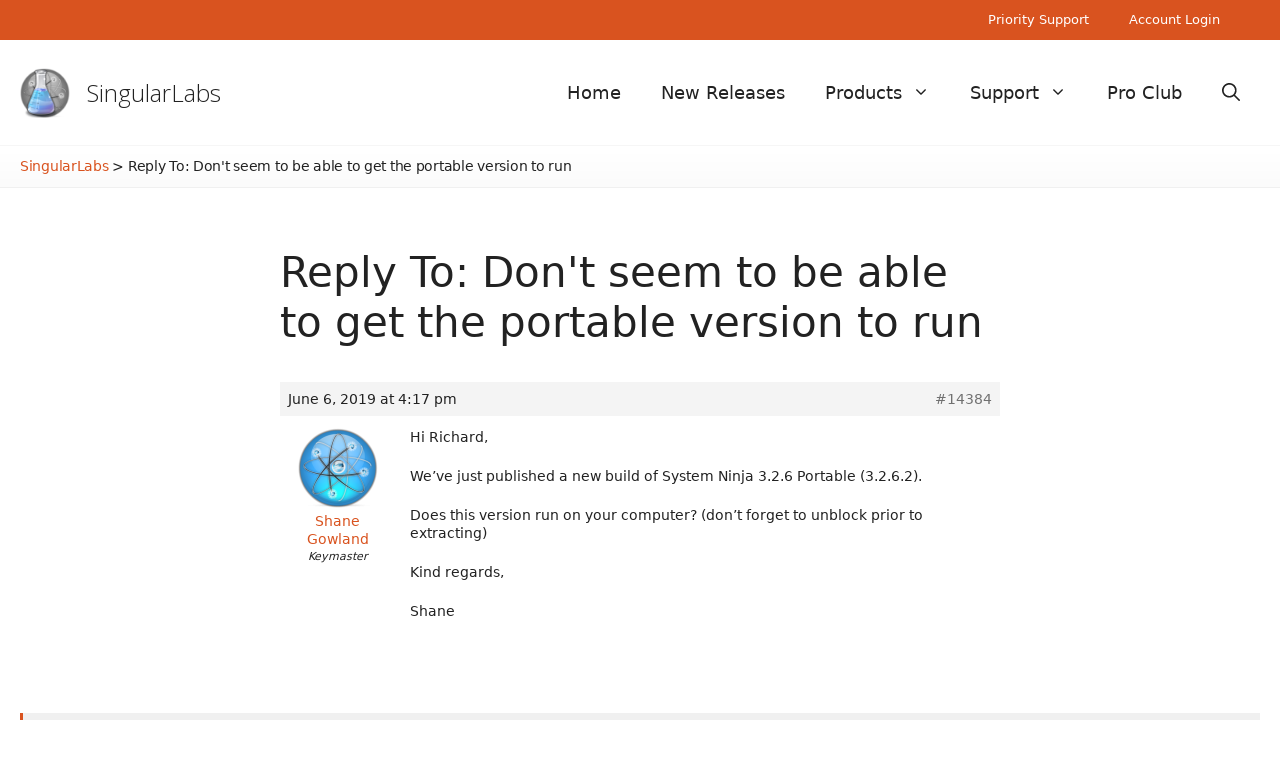

--- FILE ---
content_type: text/html; charset=UTF-8
request_url: https://singularlabs.com/forums/reply/14384/
body_size: 12709
content:
<!DOCTYPE html>
<html lang="en-US" prefix="og: https://ogp.me/ns#">
<head>
	<meta charset="UTF-8">
	<meta name="dlm-version" content="5.1.6"><meta name="viewport" content="width=device-width, initial-scale=1">
<!-- Search Engine Optimization by Rank Math - https://rankmath.com/ -->
<title>- SingularLabs</title>
<meta name="description" content="Hi Richard,"/>
<meta name="robots" content="follow, index, max-snippet:-1, max-video-preview:-1, max-image-preview:large"/>
<link rel="canonical" href="https://singularlabs.com/forums/reply/14384/"/>
<meta property="og:locale" content="en_US"/>
<meta property="og:type" content="article"/>
<meta property="og:title" content="- SingularLabs"/>
<meta property="og:description" content="Hi Richard,"/>
<meta property="og:url" content="https://singularlabs.com/forums/reply/14384/"/>
<meta property="og:site_name" content="SingularLabs"/>
<meta property="article:publisher" content="https://www.facebook.com/SingularLabs/"/>
<meta property="article:author" content="shane.gowland"/>
<meta property="og:updated_time" content="2019-06-06T16:17:11+09:30"/>
<meta name="twitter:card" content="summary_large_image"/>
<meta name="twitter:title" content="- SingularLabs"/>
<meta name="twitter:description" content="Hi Richard,"/>
<meta name="twitter:site" content="@SingularLabs"/>
<meta name="twitter:creator" content="@TheWebAtom"/>
<!-- /Rank Math WordPress SEO plugin -->

<link rel='dns-prefetch' href='//stats.wp.com'/>
<link rel='dns-prefetch' href='//jetpack.wordpress.com'/>
<link rel='dns-prefetch' href='//s0.wp.com'/>
<link rel='dns-prefetch' href='//public-api.wordpress.com'/>
<link rel='dns-prefetch' href='//0.gravatar.com'/>
<link rel='dns-prefetch' href='//1.gravatar.com'/>
<link rel='dns-prefetch' href='//2.gravatar.com'/>
<link href='https://fonts.gstatic.com' crossorigin rel='preconnect'/>
<link href='https://fonts.googleapis.com' crossorigin rel='preconnect'/>
<link rel="alternate" type="application/rss+xml" title="SingularLabs &raquo; Feed" href="https://singularlabs.com/feed/"/>
<link rel="alternate" type="application/rss+xml" title="SingularLabs &raquo; Comments Feed" href="https://singularlabs.com/comments/feed/"/>
<link rel="alternate" title="oEmbed (JSON)" type="application/json+oembed" href="https://singularlabs.com/wp-json/oembed/1.0/embed?url=https%3A%2F%2Fsingularlabs.com%2Fforums%2Freply%2F14384%2F"/>
<link rel="alternate" title="oEmbed (XML)" type="text/xml+oembed" href="https://singularlabs.com/wp-json/oembed/1.0/embed?url=https%3A%2F%2Fsingularlabs.com%2Fforums%2Freply%2F14384%2F&#038;format=xml"/>
<style id='wp-img-auto-sizes-contain-inline-css'>img:is([sizes=auto i],[sizes^="auto," i]){contain-intrinsic-size:3000px 1500px}</style>
<style id='wp-emoji-styles-inline-css'>img.wp-smiley,img.emoji{display:inline!important;border:none!important;box-shadow:none!important;height:1em!important;width:1em!important;margin:0 .07em!important;vertical-align:-.1em!important;background:none!important;padding:0!important}</style>
<link rel='stylesheet' id='wp-block-library-css' href='https://singularlabs.com/wp-includes/css/dist/block-library/style.min.css?ver=6.9' media='all'/>
<style id='global-styles-inline-css'>:root{--wp--preset--aspect-ratio--square:1;--wp--preset--aspect-ratio--4-3: 4/3;--wp--preset--aspect-ratio--3-4: 3/4;--wp--preset--aspect-ratio--3-2: 3/2;--wp--preset--aspect-ratio--2-3: 2/3;--wp--preset--aspect-ratio--16-9: 16/9;--wp--preset--aspect-ratio--9-16: 9/16;--wp--preset--color--black:#000;--wp--preset--color--cyan-bluish-gray:#abb8c3;--wp--preset--color--white:#fff;--wp--preset--color--pale-pink:#f78da7;--wp--preset--color--vivid-red:#cf2e2e;--wp--preset--color--luminous-vivid-orange:#ff6900;--wp--preset--color--luminous-vivid-amber:#fcb900;--wp--preset--color--light-green-cyan:#7bdcb5;--wp--preset--color--vivid-green-cyan:#00d084;--wp--preset--color--pale-cyan-blue:#8ed1fc;--wp--preset--color--vivid-cyan-blue:#0693e3;--wp--preset--color--vivid-purple:#9b51e0;--wp--preset--color--contrast:var(--contrast);--wp--preset--color--contrast-2:var(--contrast-2);--wp--preset--color--contrast-3:var(--contrast-3);--wp--preset--color--base:var(--base);--wp--preset--color--base-2:var(--base-2);--wp--preset--color--base-3:var(--base-3);--wp--preset--color--accent:var(--accent);--wp--preset--gradient--vivid-cyan-blue-to-vivid-purple:linear-gradient(135deg,#0693e3 0%,#9b51e0 100%);--wp--preset--gradient--light-green-cyan-to-vivid-green-cyan:linear-gradient(135deg,#7adcb4 0%,#00d082 100%);--wp--preset--gradient--luminous-vivid-amber-to-luminous-vivid-orange:linear-gradient(135deg,#fcb900 0%,#ff6900 100%);--wp--preset--gradient--luminous-vivid-orange-to-vivid-red:linear-gradient(135deg,#ff6900 0%,#cf2e2e 100%);--wp--preset--gradient--very-light-gray-to-cyan-bluish-gray:linear-gradient(135deg,#eee 0%,#a9b8c3 100%);--wp--preset--gradient--cool-to-warm-spectrum:linear-gradient(135deg,#4aeadc 0%,#9778d1 20%,#cf2aba 40%,#ee2c82 60%,#fb6962 80%,#fef84c 100%);--wp--preset--gradient--blush-light-purple:linear-gradient(135deg,#ffceec 0%,#9896f0 100%);--wp--preset--gradient--blush-bordeaux:linear-gradient(135deg,#fecda5 0%,#fe2d2d 50%,#6b003e 100%);--wp--preset--gradient--luminous-dusk:linear-gradient(135deg,#ffcb70 0%,#c751c0 50%,#4158d0 100%);--wp--preset--gradient--pale-ocean:linear-gradient(135deg,#fff5cb 0%,#b6e3d4 50%,#33a7b5 100%);--wp--preset--gradient--electric-grass:linear-gradient(135deg,#caf880 0%,#71ce7e 100%);--wp--preset--gradient--midnight:linear-gradient(135deg,#020381 0%,#2874fc 100%);--wp--preset--font-size--small:13px;--wp--preset--font-size--medium:20px;--wp--preset--font-size--large:36px;--wp--preset--font-size--x-large:42px;--wp--preset--spacing--20:.44rem;--wp--preset--spacing--30:.67rem;--wp--preset--spacing--40:1rem;--wp--preset--spacing--50:1.5rem;--wp--preset--spacing--60:2.25rem;--wp--preset--spacing--70:3.38rem;--wp--preset--spacing--80:5.06rem;--wp--preset--shadow--natural:6px 6px 9px rgba(0,0,0,.2);--wp--preset--shadow--deep:12px 12px 50px rgba(0,0,0,.4);--wp--preset--shadow--sharp:6px 6px 0 rgba(0,0,0,.2);--wp--preset--shadow--outlined:6px 6px 0 -3px #fff , 6px 6px #000;--wp--preset--shadow--crisp:6px 6px 0 #000}:where(.is-layout-flex){gap:.5em}:where(.is-layout-grid){gap:.5em}body .is-layout-flex{display:flex}.is-layout-flex{flex-wrap:wrap;align-items:center}.is-layout-flex > :is(*, div){margin:0}body .is-layout-grid{display:grid}.is-layout-grid > :is(*, div){margin:0}:where(.wp-block-columns.is-layout-flex){gap:2em}:where(.wp-block-columns.is-layout-grid){gap:2em}:where(.wp-block-post-template.is-layout-flex){gap:1.25em}:where(.wp-block-post-template.is-layout-grid){gap:1.25em}.has-black-color{color:var(--wp--preset--color--black)!important}.has-cyan-bluish-gray-color{color:var(--wp--preset--color--cyan-bluish-gray)!important}.has-white-color{color:var(--wp--preset--color--white)!important}.has-pale-pink-color{color:var(--wp--preset--color--pale-pink)!important}.has-vivid-red-color{color:var(--wp--preset--color--vivid-red)!important}.has-luminous-vivid-orange-color{color:var(--wp--preset--color--luminous-vivid-orange)!important}.has-luminous-vivid-amber-color{color:var(--wp--preset--color--luminous-vivid-amber)!important}.has-light-green-cyan-color{color:var(--wp--preset--color--light-green-cyan)!important}.has-vivid-green-cyan-color{color:var(--wp--preset--color--vivid-green-cyan)!important}.has-pale-cyan-blue-color{color:var(--wp--preset--color--pale-cyan-blue)!important}.has-vivid-cyan-blue-color{color:var(--wp--preset--color--vivid-cyan-blue)!important}.has-vivid-purple-color{color:var(--wp--preset--color--vivid-purple)!important}.has-black-background-color{background-color:var(--wp--preset--color--black)!important}.has-cyan-bluish-gray-background-color{background-color:var(--wp--preset--color--cyan-bluish-gray)!important}.has-white-background-color{background-color:var(--wp--preset--color--white)!important}.has-pale-pink-background-color{background-color:var(--wp--preset--color--pale-pink)!important}.has-vivid-red-background-color{background-color:var(--wp--preset--color--vivid-red)!important}.has-luminous-vivid-orange-background-color{background-color:var(--wp--preset--color--luminous-vivid-orange)!important}.has-luminous-vivid-amber-background-color{background-color:var(--wp--preset--color--luminous-vivid-amber)!important}.has-light-green-cyan-background-color{background-color:var(--wp--preset--color--light-green-cyan)!important}.has-vivid-green-cyan-background-color{background-color:var(--wp--preset--color--vivid-green-cyan)!important}.has-pale-cyan-blue-background-color{background-color:var(--wp--preset--color--pale-cyan-blue)!important}.has-vivid-cyan-blue-background-color{background-color:var(--wp--preset--color--vivid-cyan-blue)!important}.has-vivid-purple-background-color{background-color:var(--wp--preset--color--vivid-purple)!important}.has-black-border-color{border-color:var(--wp--preset--color--black)!important}.has-cyan-bluish-gray-border-color{border-color:var(--wp--preset--color--cyan-bluish-gray)!important}.has-white-border-color{border-color:var(--wp--preset--color--white)!important}.has-pale-pink-border-color{border-color:var(--wp--preset--color--pale-pink)!important}.has-vivid-red-border-color{border-color:var(--wp--preset--color--vivid-red)!important}.has-luminous-vivid-orange-border-color{border-color:var(--wp--preset--color--luminous-vivid-orange)!important}.has-luminous-vivid-amber-border-color{border-color:var(--wp--preset--color--luminous-vivid-amber)!important}.has-light-green-cyan-border-color{border-color:var(--wp--preset--color--light-green-cyan)!important}.has-vivid-green-cyan-border-color{border-color:var(--wp--preset--color--vivid-green-cyan)!important}.has-pale-cyan-blue-border-color{border-color:var(--wp--preset--color--pale-cyan-blue)!important}.has-vivid-cyan-blue-border-color{border-color:var(--wp--preset--color--vivid-cyan-blue)!important}.has-vivid-purple-border-color{border-color:var(--wp--preset--color--vivid-purple)!important}.has-vivid-cyan-blue-to-vivid-purple-gradient-background{background:var(--wp--preset--gradient--vivid-cyan-blue-to-vivid-purple)!important}.has-light-green-cyan-to-vivid-green-cyan-gradient-background{background:var(--wp--preset--gradient--light-green-cyan-to-vivid-green-cyan)!important}.has-luminous-vivid-amber-to-luminous-vivid-orange-gradient-background{background:var(--wp--preset--gradient--luminous-vivid-amber-to-luminous-vivid-orange)!important}.has-luminous-vivid-orange-to-vivid-red-gradient-background{background:var(--wp--preset--gradient--luminous-vivid-orange-to-vivid-red)!important}.has-very-light-gray-to-cyan-bluish-gray-gradient-background{background:var(--wp--preset--gradient--very-light-gray-to-cyan-bluish-gray)!important}.has-cool-to-warm-spectrum-gradient-background{background:var(--wp--preset--gradient--cool-to-warm-spectrum)!important}.has-blush-light-purple-gradient-background{background:var(--wp--preset--gradient--blush-light-purple)!important}.has-blush-bordeaux-gradient-background{background:var(--wp--preset--gradient--blush-bordeaux)!important}.has-luminous-dusk-gradient-background{background:var(--wp--preset--gradient--luminous-dusk)!important}.has-pale-ocean-gradient-background{background:var(--wp--preset--gradient--pale-ocean)!important}.has-electric-grass-gradient-background{background:var(--wp--preset--gradient--electric-grass)!important}.has-midnight-gradient-background{background:var(--wp--preset--gradient--midnight)!important}.has-small-font-size{font-size:var(--wp--preset--font-size--small)!important}.has-medium-font-size{font-size:var(--wp--preset--font-size--medium)!important}.has-large-font-size{font-size:var(--wp--preset--font-size--large)!important}.has-x-large-font-size{font-size:var(--wp--preset--font-size--x-large)!important}</style>

<style id='classic-theme-styles-inline-css'>.wp-block-button__link{color:#fff;background-color:#32373c;border-radius:9999px;box-shadow:none;text-decoration:none;padding:calc(.667em + 2px) calc(1.333em + 2px);font-size:1.125em}.wp-block-file__button{background:#32373c;color:#fff;text-decoration:none}</style>
<link rel='stylesheet' id='bbp-default-css' href='https://singularlabs.com/wp-content/plugins/bbpress/templates/default/css/bbpress.min.css?ver=2.6.14' media='all'/>
<style id='bbp-default-inline-css'>#bbpress-forums ul.bbp-lead-topic,#bbpress-forums ul.bbp-topics,#bbpress-forums ul.bbp-forums,#bbpress-forums ul.bbp-replies,#bbpress-forums ul.bbp-search-results,#bbpress-forums,div.bbp-breadcrumb,div.bbp-topic-tags{font-size:inherit}.single-forum #subscription-toggle{display:block;margin:1em 0;clear:left}#bbpress-forums .bbp-search-form{margin-bottom:10px}.bbp-login-form fieldset{border:0;padding:0}</style>
<link rel='stylesheet' id='contact-form-7-css' href='https://singularlabs.com/wp-content/plugins/contact-form-7/includes/css/styles.css?ver=6.1.4' media='all'/>
<link rel='stylesheet' id='generate-widget-areas-css' href='https://singularlabs.com/wp-content/themes/generatepress/assets/css/components/widget-areas.min.css?ver=3.6.1' media='all'/>
<link rel='stylesheet' id='generate-style-css' href='https://singularlabs.com/wp-content/themes/generatepress/assets/css/main.min.css?ver=3.6.1' media='all'/>
<style id='generate-style-inline-css'>.no-featured-image-padding .featured-image{margin-left:-0;margin-right:-0}.post-image-above-header .no-featured-image-padding .inside-article .featured-image{margin-top:-0}@media (max-width:768px){.no-featured-image-padding .featured-image{margin-left:-30px;margin-right:-30px}.post-image-above-header .no-featured-image-padding .inside-article .featured-image{margin-top:-30px}}.is-right-sidebar{width:25%}.is-left-sidebar{width:25%}.site-content .content-area{width:100%}@media (max-width:768px){.main-navigation .menu-toggle,.sidebar-nav-mobile:not(#sticky-placeholder){display:block}.main-navigation ul,.gen-sidebar-nav,.main-navigation:not(.slideout-navigation):not(.toggled) .main-nav > ul,.has-inline-mobile-toggle #site-navigation .inside-navigation > *:not(.navigation-search):not(.main-nav){display:none}.nav-align-right .inside-navigation,.nav-align-center .inside-navigation{justify-content:space-between}.has-inline-mobile-toggle .mobile-menu-control-wrapper{display:flex;flex-wrap:wrap}.has-inline-mobile-toggle .inside-header{flex-direction:row;text-align:left;flex-wrap:wrap}.has-inline-mobile-toggle .header-widget,.has-inline-mobile-toggle #site-navigation{flex-basis:100%}.nav-float-left .has-inline-mobile-toggle #site-navigation{order:10}}.dynamic-author-image-rounded{border-radius:100%}.dynamic-featured-image,.dynamic-author-image{vertical-align:middle}.one-container.blog .dynamic-content-template:not(:last-child), .one-container.archive .dynamic-content-template:not(:last-child){padding-bottom:0}.dynamic-entry-excerpt>p:last-child{margin-bottom:0}</style>
<link rel='stylesheet' id='generate-google-fonts-css' href='https://fonts.googleapis.com/css?family=Open+Sans%3A300%2C300italic%2Cregular%2Citalic%2C600%2C600italic%2C700%2C700italic%2C800%2C800italic&#038;display=auto&#038;ver=3.6.1' media='all'/>
<link rel='stylesheet' id='gdatt-attachments-css' href='https://singularlabs.com/wp-content/plugins/gd-bbpress-attachments/css/front.min.css?ver=4.9.3_b2830_free' media='all'/>
<style id='jetpack_facebook_likebox-inline-css'>.widget_facebook_likebox{overflow:hidden}</style>
<link rel='stylesheet' id='newsletter-css' href='https://singularlabs.com/wp-content/plugins/newsletter/style.css?ver=9.1.0' media='all'/>
<link rel='stylesheet' id='generatepress-dynamic-css' href='https://singularlabs.com/wp-content/uploads/generatepress/style.min.css?ver=1767139493' media='all'/>
<style id='generateblocks-inline-css'>.gb-button-wrapper{display:flex;flex-wrap:wrap;align-items:flex-start;justify-content:flex-start;clear:both}.gb-button-wrapper-eefb8321{justify-content:center}.gb-button-wrapper-bd032d31{justify-content:center}.gb-button-wrapper-ece748bb{justify-content:center}.gb-button-wrapper-15944cf9{justify-content:center}.gb-accordion__item:not(.gb-accordion__item-open) > .gb-button .gb-accordion__icon-open{display:none}.gb-accordion__item.gb-accordion__item-open>.gb-button .gb-accordion__icon{display:none}.gb-button-wrapper a.gb-button-748fc29c{display:inline-flex;align-items:center;justify-content:center;text-align:center;padding:15px 75px;background-color:var(--accent);color:#fff;text-decoration:none}.gb-button-wrapper a.gb-button-748fc29c:hover,.gb-button-wrapper a.gb-button-748fc29c:active,.gb-button-wrapper a.gb-button-748fc29c:focus{background-color:var(--contrast-3);color:#fff}.gb-button-wrapper a.gb-button-9ecadba6{display:inline-flex;align-items:center;justify-content:center;text-align:center;padding:15px 75px;background-color:var(--accent);color:#fff;text-decoration:none}.gb-button-wrapper a.gb-button-9ecadba6:hover,.gb-button-wrapper a.gb-button-9ecadba6:active,.gb-button-wrapper a.gb-button-9ecadba6:focus{background-color:var(--contrast-3);color:#fff}.gb-button-wrapper a.gb-button-ef2afc9d{display:inline-flex;align-items:center;justify-content:center;text-align:center;padding:15px 55px;background-color:var(--accent);color:#fff;text-decoration:none}.gb-button-wrapper a.gb-button-ef2afc9d:hover,.gb-button-wrapper a.gb-button-ef2afc9d:active,.gb-button-wrapper a.gb-button-ef2afc9d:focus{background-color:var(--contrast-3);color:#fff}.gb-button-wrapper a.gb-button-cdadb69e{display:inline-flex;align-items:center;justify-content:center;text-align:center;padding:15px 60px;background-color:var(--accent);color:#fff;text-decoration:none}.gb-button-wrapper a.gb-button-cdadb69e:hover,.gb-button-wrapper a.gb-button-cdadb69e:active,.gb-button-wrapper a.gb-button-cdadb69e:focus{background-color:var(--contrast-3);color:#fff}:root{--gb-container-width:1240px}.gb-container .wp-block-image img{vertical-align:middle}.gb-grid-wrapper .wp-block-image{margin-bottom:0}.gb-highlight{background:none}.gb-shape{line-height:0}.gb-container-link{position:absolute;top:0;right:0;bottom:0;left:0;z-index:99}</style>
<link rel='stylesheet' id='generate-secondary-nav-css' href='https://singularlabs.com/wp-content/plugins/gp-premium/secondary-nav/functions/css/main.min.css?ver=2.5.5' media='all'/>
<style id='generate-secondary-nav-inline-css'>.secondary-navigation{background-color:var(--accent)}.secondary-nav-below-header .secondary-navigation .inside-navigation.grid-container,.secondary-nav-above-header .secondary-navigation .inside-navigation.grid-container{padding:0 20px 0 20px}.secondary-navigation .main-nav ul li a,.secondary-navigation .menu-toggle,.secondary-menu-bar-items .menu-bar-item>a{color:#fff}.secondary-navigation .secondary-menu-bar-items{color:#fff}button.secondary-menu-toggle:hover,button.secondary-menu-toggle:focus{color:#fff}.widget-area .secondary-navigation{margin-bottom:20px}.secondary-navigation ul ul{background-color:#303030;top:auto}.secondary-navigation .main-nav ul ul li a{color:#fff}.secondary-navigation .main-nav ul li:not([class*="current-menu-"]):hover > a, .secondary-navigation .main-nav ul li:not([class*="current-menu-"]):focus > a, .secondary-navigation .main-nav ul li.sfHover:not([class*="current-menu-"]) > a, .secondary-menu-bar-items .menu-bar-item:hover > a{color:#fff;background-color:var(--contrast-3)}.secondary-navigation .main-nav ul ul li:not([class*="current-menu-"]):hover > a,.secondary-navigation .main-nav ul ul li:not([class*="current-menu-"]):focus > a,.secondary-navigation .main-nav ul ul li.sfHover:not([class*="current-menu-"]) > a{color:#fff;background-color:#474747}.secondary-navigation .main-nav ul li[class*="current-menu-"]>a{color:#222;background-color:#fff}.secondary-navigation .main-nav ul ul li[class*="current-menu-"]>a{color:#fff;background-color:#474747}.secondary-navigation.toggled .dropdown-menu-toggle:before{display:none}@media (max-width:768px){.secondary-menu-bar-items .menu-bar-item:hover>a{background:none;color:#fff}}</style>
<link rel='stylesheet' id='generate-secondary-nav-mobile-css' href='https://singularlabs.com/wp-content/plugins/gp-premium/secondary-nav/functions/css/main-mobile.min.css?ver=2.5.5' media='all'/>
<script src="https://singularlabs.com/wp-includes/js/jquery/jquery.min.js?ver=3.7.1" id="jquery-core-js"></script>
<script src="https://singularlabs.com/wp-includes/js/jquery/jquery-migrate.min.js?ver=3.4.1" id="jquery-migrate-js"></script>
<link rel="https://api.w.org/" href="https://singularlabs.com/wp-json/"/><link rel="EditURI" type="application/rsd+xml" title="RSD" href="https://singularlabs.com/xmlrpc.php?rsd"/>
<meta name="generator" content="WordPress 6.9"/>
<link rel='shortlink' href='https://singularlabs.com/?p=14384'/>
	<style>img#wpstats{display:none}</style>
		<link rel="icon" href="https://singularlabs.com/wp-content/uploads/2015/07/singular-55b48d9dv1_site_icon-32x32.png" sizes="32x32"/>
<link rel="icon" href="https://singularlabs.com/wp-content/uploads/2015/07/singular-55b48d9dv1_site_icon-256x256.png" sizes="192x192"/>
<link rel="apple-touch-icon" href="https://singularlabs.com/wp-content/uploads/2015/07/singular-55b48d9dv1_site_icon-184x184.png"/>
<meta name="msapplication-TileImage" content="https://singularlabs.com/wp-content/uploads/2015/07/singular-55b48d9dv1_site_icon.png"/>
		<style id="wp-custom-css">.home .inside-article{padding:0}.home main#main{margin-top:0}.site-footer .widget-title,.site-footer .widget-title a{color:var(--contrast-2);letter-spacing:-.01em;margin-bottom:10px;font-weight:300}.breadcrumbs{padding-top:10px;padding-bottom:10px;border-top:1px solid var(--base-2);border-bottom:1px solid var(--base);background:linear-gradient(to bottom,rgba(0,0,0,0) 0%,rgba(0,0,0,.02) 100%);margin-bottom:40px}.breadcrumbs-inner{max-width:1240px;margin:0 auto;font-size:14px;letter-spacing:-.02em}ul.sub-menu{box-shadow:none!important;border-left:1px solid var(--base-2);border-right:1px solid var(--base-2);border-bottom:1px solid var(--base-2)}.blog .generate-columns .inside-article{background-color:var(--base-2);transition:.5s}.blog .generate-columns .inside-article:hover{filter:brightness(.95);transition:.5s}.blog header.entry-header{padding-left:20px;padding-right:20px}.blog .entry-summary{padding-left:20px;padding-right:20px;padding-bottom:25px;font-size:15px}.blog h2.entry-title{font-weight:300}.paging-navigation .nav-links>*{padding:10px;padding-left:15px;padding-right:15px;background-color:var(--base-2)}.blog .nav-links{text-align:center}.single:not(.single-topic) div#page, .page-id-1763 .site-content, .page-id-1771 .site-content, .page-id-730 .site-content, .page-id-517 .site-content {margin:0 auto;max-width:720px}.comments-area{margin-top:40px}figure.wp-block-image{margin-bottom:25px}a{text-decoration:none}.page .comments-area{display:none}.download-button small{display:none!important}.download-button{background-color:var(--accent)!important;background-image:none!important;border:none!important;border-radius:0!important;box-shadow:none!important;text-shadow:none!important;font-weight:300!important;margin-bottom:25px}.download-button:hover{background-color:var(--contrast-3)!important;background-image:none!important;transition:.5s!important}.download-button small{display:none}.download-button p{margin-bottom:0}table,td,th{border-left:none;border-right:none;text-align:left;font-size:16px}body:not(.logged-in) .gb-container-ca6b6133 {display:none}.rcp_subscription_level label{display:block!important;margin-left:15px}li.rcp_subscription_level.rcp_subscription_level_1{background-color: #d9d01f30;padding-top:10px;padding-bottom:10px}.wp-block-table td{border:1px solid #eee}.rcp_form input[type="text"],.rcp_form input[type="password"],.rcp_form input[type="email"]{background-color:#fcfcfc!important}.rcp_user_fieldset label{float:left;padding-top:10px;width:150px}.rcp-fee,.rcp_registration_total_details .membership-level-price,.rcp_registration_total_details .rcp-recurring-total,.rcp_registration_total_details .rcp-renewal-date,.rcp_registration_total_details .rcp-total{border-color:#eee!important;background-color:#eee;padding:12px;font-size:15px;min-width:500px}p#rcp_auto_renew_wrap{margin-top:10px}fieldset.rcp_subscription_fieldset{border-top:1px solid #eee;margin-top:10px;padding-top:10px}.inside-right-sidebar .widget ul li a{color:var(--contrast);padding:10px;font-weight:300;font-size:18px}.inside-right-sidebar .widget ul li.current-menu-item a{font-weight:400;border-left:3px solid #dcdcde;padding-left:7px}.inside-right-sidebar .widget ul li a:hover{border-left:3px solid var(--accent)}.inside-right-sidebar .widget ul li{margin-top:20px;padding-left:10px;margin-left:-5px}.logged-in aside#block-30{display:none}#bbpress-forums ul.bbp-forums,#bbpress-forums ul.bbp-lead-topic,#bbpress-forums ul.bbp-replies,#bbpress-forums ul.bbp-search-results,#bbpress-forums ul.bbp-topics,div.bbp-forum-header,div.bbp-reply-header,div.bbp-topic-header{border:none}li.bbp-topic-title a,  {font-size:14px}#bbpress-forums li.bbp-body ul.forum,#bbpress-forums li.bbp-body ul.topic{font-size:14px;padding-top:15px;padding-bottom:15px}.bbp-breadcrumb,.bbp-pagination-count,.bbp-search-form,.forum-archive header.entry-header,li.bbp-footer,.forum-archive header.entry-header,span.bbp-topic-started-in,span#subscription-toggle,.bbp-template-notice.info,input#bbp_topic_tags,label[for="bbp_topic_tags"],li.bbp-header{display:none!important}#bbpress-forums .page-numbers{padding:6px!important}#bbpress-forums .bbp-pagination-links{font-size:15px}.inside-left-sidebar{margin-top:80px!important}.topic h1.entry-title{font-size:24px}#bbpress-forums{font-size:14px!important}.topic .bbp-meta{padding-top:6px;padding-bottom:6px;color:var(--contrast-2)}#bbpress-forums fieldset.bbp-form input{font-size:14px}.topic .entry-content{margin-top:0}.topic .topic{margin-top:80px}.bbp-form select{height:fit-content!important;font-size:14px}#bbpress-forums a.aligncenter.download-button{background-color:var(--accent)!important;padding:15px;display:block;max-width:300px}#bbpress-forums a.aligncenter.download-button br{display:none}.grecaptcha-badge{visibility:hidden}.footer-widgets{border-left:3px solid var(--accent);font-size:16px}.site-footer.grid-container{margin-top:40px}.tnp-widget input.tnp-submit{background-color:var(--accent)}.tnp-widget input.tnp-submit:hover{background-color:var(--contrast-3)}aside#newsletterwidget-2{padding-left:0;padding-right:40px}.tnp-field label{visibility:hidden}@media (max-width:720px){.gb-container-c7323f23,.gb-container-732dab59,.gb-container-50004852,.gb-container-11b9e40f{background-image:none;background-color:var(--base-2)}}</style>
		</head>

<body class="reply bbpress bbp-no-js wp-singular reply-template-default single single-reply postid-14384 wp-custom-logo wp-embed-responsive wp-theme-generatepress post-image-above-header post-image-aligned-center secondary-nav-above-header secondary-nav-aligned-right sticky-menu-fade no-sidebar nav-float-right separate-containers nav-search-enabled header-aligned-left dropdown-hover" itemtype="https://schema.org/Blog" itemscope>
	
<script type="text/javascript" id="bbp-swap-no-js-body-class">document.body.className=document.body.className.replace('bbp-no-js','bbp-js');</script>

<a class="screen-reader-text skip-link" href="#content" title="Skip to content">Skip to content</a>			<nav id="secondary-navigation" aria-label="Secondary" class="secondary-navigation" itemtype="https://schema.org/SiteNavigationElement" itemscope>
				<div class="inside-navigation grid-container grid-parent">
										<button class="menu-toggle secondary-menu-toggle">
						<span class="gp-icon icon-menu-bars"><svg viewBox="0 0 512 512" aria-hidden="true" xmlns="http://www.w3.org/2000/svg" width="1em" height="1em"><path d="M0 96c0-13.255 10.745-24 24-24h464c13.255 0 24 10.745 24 24s-10.745 24-24 24H24c-13.255 0-24-10.745-24-24zm0 160c0-13.255 10.745-24 24-24h464c13.255 0 24 10.745 24 24s-10.745 24-24 24H24c-13.255 0-24-10.745-24-24zm0 160c0-13.255 10.745-24 24-24h464c13.255 0 24 10.745 24 24s-10.745 24-24 24H24c-13.255 0-24-10.745-24-24z"/></svg><svg viewBox="0 0 512 512" aria-hidden="true" xmlns="http://www.w3.org/2000/svg" width="1em" height="1em"><path d="M71.029 71.029c9.373-9.372 24.569-9.372 33.942 0L256 222.059l151.029-151.03c9.373-9.372 24.569-9.372 33.942 0 9.372 9.373 9.372 24.569 0 33.942L289.941 256l151.03 151.029c9.372 9.373 9.372 24.569 0 33.942-9.373 9.372-24.569 9.372-33.942 0L256 289.941l-151.029 151.03c-9.373 9.372-24.569 9.372-33.942 0-9.372-9.373-9.372-24.569 0-33.942L222.059 256 71.029 104.971c-9.372-9.373-9.372-24.569 0-33.942z"/></svg></span><span class="mobile-menu">Menu</span>					</button>
					<div class="main-nav"><ul id="menu-top-menu" class=" secondary-menu sf-menu"><li id="menu-item-19174" class="menu-item menu-item-type-post_type menu-item-object-page menu-item-19174"><a href="https://singularlabs.com/club/priority-support/">Priority Support</a></li>
<li id="menu-item-19572" class="menu-item menu-item-type-post_type menu-item-object-page menu-item-19572"><a href="https://singularlabs.com/club/login/">Account Login</a></li>
</ul></div>				</div><!-- .inside-navigation -->
			</nav><!-- #secondary-navigation -->
					<header class="site-header has-inline-mobile-toggle" id="masthead" aria-label="Site" itemtype="https://schema.org/WPHeader" itemscope>
			<div class="inside-header grid-container">
				<div class="site-branding-container"><div class="site-logo">
					<a href="https://singularlabs.com/" rel="home">
						<img class="header-image is-logo-image" alt="SingularLabs" src="https://singularlabs.com/wp-content/uploads/2020/12/singular_256.png" srcset="https://singularlabs.com/wp-content/uploads/2020/12/singular_256.png 1x, https://singularlabs.com/wp-content/uploads/2020/12/singular_256.png 2x" width="256" height="256"/>
					</a>
				</div><div class="site-branding">
						<p class="main-title" itemprop="headline">
					<a href="https://singularlabs.com/" rel="home">SingularLabs</a>
				</p>
						
					</div></div>	<nav class="main-navigation mobile-menu-control-wrapper" id="mobile-menu-control-wrapper" aria-label="Mobile Toggle">
		<div class="menu-bar-items"><span class="menu-bar-item search-item"><a aria-label="Open Search Bar" href="#"><span class="gp-icon icon-search"><svg viewBox="0 0 512 512" aria-hidden="true" xmlns="http://www.w3.org/2000/svg" width="1em" height="1em"><path fill-rule="evenodd" clip-rule="evenodd" d="M208 48c-88.366 0-160 71.634-160 160s71.634 160 160 160 160-71.634 160-160S296.366 48 208 48zM0 208C0 93.125 93.125 0 208 0s208 93.125 208 208c0 48.741-16.765 93.566-44.843 129.024l133.826 134.018c9.366 9.379 9.355 24.575-.025 33.941-9.379 9.366-24.575 9.355-33.941-.025L337.238 370.987C301.747 399.167 256.839 416 208 416 93.125 416 0 322.875 0 208z"/></svg><svg viewBox="0 0 512 512" aria-hidden="true" xmlns="http://www.w3.org/2000/svg" width="1em" height="1em"><path d="M71.029 71.029c9.373-9.372 24.569-9.372 33.942 0L256 222.059l151.029-151.03c9.373-9.372 24.569-9.372 33.942 0 9.372 9.373 9.372 24.569 0 33.942L289.941 256l151.03 151.029c9.372 9.373 9.372 24.569 0 33.942-9.373 9.372-24.569 9.372-33.942 0L256 289.941l-151.029 151.03c-9.373 9.372-24.569 9.372-33.942 0-9.372-9.373-9.372-24.569 0-33.942L222.059 256 71.029 104.971c-9.372-9.373-9.372-24.569 0-33.942z"/></svg></span></a></span></div>		<button data-nav="site-navigation" class="menu-toggle" aria-controls="primary-menu" aria-expanded="false">
			<span class="gp-icon icon-menu-bars"><svg viewBox="0 0 512 512" aria-hidden="true" xmlns="http://www.w3.org/2000/svg" width="1em" height="1em"><path d="M0 96c0-13.255 10.745-24 24-24h464c13.255 0 24 10.745 24 24s-10.745 24-24 24H24c-13.255 0-24-10.745-24-24zm0 160c0-13.255 10.745-24 24-24h464c13.255 0 24 10.745 24 24s-10.745 24-24 24H24c-13.255 0-24-10.745-24-24zm0 160c0-13.255 10.745-24 24-24h464c13.255 0 24 10.745 24 24s-10.745 24-24 24H24c-13.255 0-24-10.745-24-24z"/></svg><svg viewBox="0 0 512 512" aria-hidden="true" xmlns="http://www.w3.org/2000/svg" width="1em" height="1em"><path d="M71.029 71.029c9.373-9.372 24.569-9.372 33.942 0L256 222.059l151.029-151.03c9.373-9.372 24.569-9.372 33.942 0 9.372 9.373 9.372 24.569 0 33.942L289.941 256l151.03 151.029c9.372 9.373 9.372 24.569 0 33.942-9.373 9.372-24.569 9.372-33.942 0L256 289.941l-151.029 151.03c-9.373 9.372-24.569 9.372-33.942 0-9.372-9.373-9.372-24.569 0-33.942L222.059 256 71.029 104.971c-9.372-9.373-9.372-24.569 0-33.942z"/></svg></span><span class="screen-reader-text">Menu</span>		</button>
	</nav>
			<nav class="main-navigation has-menu-bar-items sub-menu-right" id="site-navigation" aria-label="Primary" itemtype="https://schema.org/SiteNavigationElement" itemscope>
			<div class="inside-navigation grid-container">
				<form method="get" class="search-form navigation-search" action="https://singularlabs.com/">
					<input type="search" class="search-field" value="" name="s" title="Search"/>
				</form>				<button class="menu-toggle" aria-controls="primary-menu" aria-expanded="false">
					<span class="gp-icon icon-menu-bars"><svg viewBox="0 0 512 512" aria-hidden="true" xmlns="http://www.w3.org/2000/svg" width="1em" height="1em"><path d="M0 96c0-13.255 10.745-24 24-24h464c13.255 0 24 10.745 24 24s-10.745 24-24 24H24c-13.255 0-24-10.745-24-24zm0 160c0-13.255 10.745-24 24-24h464c13.255 0 24 10.745 24 24s-10.745 24-24 24H24c-13.255 0-24-10.745-24-24zm0 160c0-13.255 10.745-24 24-24h464c13.255 0 24 10.745 24 24s-10.745 24-24 24H24c-13.255 0-24-10.745-24-24z"/></svg><svg viewBox="0 0 512 512" aria-hidden="true" xmlns="http://www.w3.org/2000/svg" width="1em" height="1em"><path d="M71.029 71.029c9.373-9.372 24.569-9.372 33.942 0L256 222.059l151.029-151.03c9.373-9.372 24.569-9.372 33.942 0 9.372 9.373 9.372 24.569 0 33.942L289.941 256l151.03 151.029c9.372 9.373 9.372 24.569 0 33.942-9.373 9.372-24.569 9.372-33.942 0L256 289.941l-151.029 151.03c-9.373 9.372-24.569 9.372-33.942 0-9.372-9.373-9.372-24.569 0-33.942L222.059 256 71.029 104.971c-9.372-9.373-9.372-24.569 0-33.942z"/></svg></span><span class="screen-reader-text">Menu</span>				</button>
				<div id="primary-menu" class="main-nav"><ul id="menu-primary-menu" class=" menu sf-menu"><li id="menu-item-19172" class="menu-item menu-item-type-custom menu-item-object-custom menu-item-home menu-item-19172"><a href="https://singularlabs.com/">Home</a></li>
<li id="menu-item-19544" class="menu-item menu-item-type-taxonomy menu-item-object-category menu-item-19544"><a href="https://singularlabs.com/category/releases/">New Releases</a></li>
<li id="menu-item-19171" class="menu-item menu-item-type-post_type menu-item-object-page menu-item-has-children menu-item-19171"><a href="https://singularlabs.com/software/">Products<span role="presentation" class="dropdown-menu-toggle"><span class="gp-icon icon-arrow"><svg viewBox="0 0 330 512" aria-hidden="true" xmlns="http://www.w3.org/2000/svg" width="1em" height="1em"><path d="M305.913 197.085c0 2.266-1.133 4.815-2.833 6.514L171.087 335.593c-1.7 1.7-4.249 2.832-6.515 2.832s-4.815-1.133-6.515-2.832L26.064 203.599c-1.7-1.7-2.832-4.248-2.832-6.514s1.132-4.816 2.832-6.515l14.162-14.163c1.7-1.699 3.966-2.832 6.515-2.832 2.266 0 4.815 1.133 6.515 2.832l111.316 111.317 111.316-111.317c1.7-1.699 4.249-2.832 6.515-2.832s4.815 1.133 6.515 2.832l14.162 14.163c1.7 1.7 2.833 4.249 2.833 6.515z"/></svg></span></span></a>
<ul class="sub-menu">
	<li id="menu-item-8557" class="menu-item menu-item-type-post_type menu-item-object-page menu-item-8557"><a href="https://singularlabs.com/software/system-ninja/">System Ninja</a></li>
	<li id="menu-item-12141" class="menu-item menu-item-type-post_type menu-item-object-page menu-item-12141"><a href="https://singularlabs.com/software/bzzt-image-editor/">Bzzt! Image Editor</a></li>
	<li id="menu-item-12380" class="menu-item menu-item-type-post_type menu-item-object-page menu-item-12380"><a href="https://singularlabs.com/software/">More Products&#8230;</a></li>
</ul>
</li>
<li id="menu-item-9254" class="menu-item menu-item-type-post_type menu-item-object-page menu-item-has-children menu-item-9254"><a href="https://singularlabs.com/forums/">Support<span role="presentation" class="dropdown-menu-toggle"><span class="gp-icon icon-arrow"><svg viewBox="0 0 330 512" aria-hidden="true" xmlns="http://www.w3.org/2000/svg" width="1em" height="1em"><path d="M305.913 197.085c0 2.266-1.133 4.815-2.833 6.514L171.087 335.593c-1.7 1.7-4.249 2.832-6.515 2.832s-4.815-1.133-6.515-2.832L26.064 203.599c-1.7-1.7-2.832-4.248-2.832-6.514s1.132-4.816 2.832-6.515l14.162-14.163c1.7-1.699 3.966-2.832 6.515-2.832 2.266 0 4.815 1.133 6.515 2.832l111.316 111.317 111.316-111.317c1.7-1.699 4.249-2.832 6.515-2.832s4.815 1.133 6.515 2.832l14.162 14.163c1.7 1.7 2.833 4.249 2.833 6.515z"/></svg></span></span></a>
<ul class="sub-menu">
	<li id="menu-item-51979" class="menu-item menu-item-type-post_type menu-item-object-page menu-item-51979"><a href="https://singularlabs.com/contact/">Contact Us</a></li>
	<li id="menu-item-19546" class="menu-item menu-item-type-taxonomy menu-item-object-category menu-item-19546"><a href="https://singularlabs.com/category/tips/">How-To Articles</a></li>
	<li id="menu-item-19545" class="menu-item menu-item-type-post_type_archive menu-item-object-forum menu-item-19545"><a href="https://singularlabs.com/forums/">Help Forum (Locked)</a></li>
</ul>
</li>
<li id="menu-item-9640" class="menu-item menu-item-type-post_type menu-item-object-page menu-item-9640"><a href="https://singularlabs.com/club/">Pro Club</a></li>
</ul></div><div class="menu-bar-items"><span class="menu-bar-item search-item"><a aria-label="Open Search Bar" href="#"><span class="gp-icon icon-search"><svg viewBox="0 0 512 512" aria-hidden="true" xmlns="http://www.w3.org/2000/svg" width="1em" height="1em"><path fill-rule="evenodd" clip-rule="evenodd" d="M208 48c-88.366 0-160 71.634-160 160s71.634 160 160 160 160-71.634 160-160S296.366 48 208 48zM0 208C0 93.125 93.125 0 208 0s208 93.125 208 208c0 48.741-16.765 93.566-44.843 129.024l133.826 134.018c9.366 9.379 9.355 24.575-.025 33.941-9.379 9.366-24.575 9.355-33.941-.025L337.238 370.987C301.747 399.167 256.839 416 208 416 93.125 416 0 322.875 0 208z"/></svg><svg viewBox="0 0 512 512" aria-hidden="true" xmlns="http://www.w3.org/2000/svg" width="1em" height="1em"><path d="M71.029 71.029c9.373-9.372 24.569-9.372 33.942 0L256 222.059l151.029-151.03c9.373-9.372 24.569-9.372 33.942 0 9.372 9.373 9.372 24.569 0 33.942L289.941 256l151.03 151.029c9.372 9.373 9.372 24.569 0 33.942-9.373 9.372-24.569 9.372-33.942 0L256 289.941l-151.029 151.03c-9.373 9.372-24.569 9.372-33.942 0-9.372-9.373-9.372-24.569 0-33.942L222.059 256 71.029 104.971c-9.372-9.373-9.372-24.569 0-33.942z"/></svg></span></a></span></div>			</div>
		</nav>
					</div>
		</header>
		<div class="breadcrumbs" typeof="BreadcrumbList" vocab="https://schema.org/">
	<div class="breadcrumbs-inner">
<a title="Go to SingularLabs." href="https://singularlabs.com" class="home">SingularLabs</a> &gt; Reply To: Don&#039;t seem to be able to get the portable version to run</div>
</div>
	<div class="site grid-container container hfeed" id="page">
				<div class="site-content" id="content">
			
	<div class="content-area" id="primary">
		<main class="site-main" id="main">
			
<article id="post-14384" class="post-14384 reply type-reply status-publish hentry no-featured-image-padding" itemtype="https://schema.org/CreativeWork" itemscope>
	<div class="inside-article">
		
			<header class="entry-header">
				<h1 class="entry-title" itemprop="headline">Reply To: Don&#039;t seem to be able to get the portable version to run</h1>			</header>

			
		<div class="entry-content" itemprop="text">
			
<div id="bbpress-forums" class="bbpress-wrapper">

	<div class="bbp-breadcrumb"><p><a href="https://singularlabs.com" class="bbp-breadcrumb-home">Home</a> <span class="bbp-breadcrumb-sep">&rsaquo;</span> <a href="https://singularlabs.com/forums/" class="bbp-breadcrumb-root">Forums</a> <span class="bbp-breadcrumb-sep">&rsaquo;</span> <a href="https://singularlabs.com/forums/forum/support/" class="bbp-breadcrumb-forum">Product Support</a> <span class="bbp-breadcrumb-sep">&rsaquo;</span> <a href="https://singularlabs.com/forums/topic/dont-seem-to-be-able-to-get-the-portable-version-to-run/" class="bbp-breadcrumb-topic">Don&#039;t seem to be able to get the portable version to run</a> <span class="bbp-breadcrumb-sep">&rsaquo;</span> <span class="bbp-breadcrumb-current">Reply To: Don&#039;t seem to be able to get the portable version to run</span></p></div>
	
	
		
<div id="post-14384" class="bbp-reply-header">
	<div class="bbp-meta">
		<span class="bbp-reply-post-date">June 6, 2019 at 4:17 pm</span>

		
		<a href="https://singularlabs.com/forums/topic/dont-seem-to-be-able-to-get-the-portable-version-to-run/#post-14384" class="bbp-reply-permalink">#14384</a>

		
		<span class="bbp-admin-links"></span>
		
	</div><!-- .bbp-meta -->
</div><!-- #post-14384 -->

<div class="loop-item--1 user-id-1 bbp-parent-forum-3379 bbp-parent-topic-14370 bbp-reply-position-9 even  post-14384 reply type-reply status-publish hentry no-featured-image-padding">
	<div class="bbp-reply-author">

		
		<a href="https://singularlabs.com/forums/users/shanegowland/" title="View Shane Gowland&#039;s profile" class="bbp-author-link"><span class="bbp-author-avatar"><img alt='' src='https://secure.gravatar.com/avatar/d69795e1a8beaf0982119a2782c0588a36ad943e1ed2f34e650ea460b7b1d3c3?s=80&#038;d=mm&#038;r=g' srcset='https://secure.gravatar.com/avatar/d69795e1a8beaf0982119a2782c0588a36ad943e1ed2f34e650ea460b7b1d3c3?s=160&#038;d=mm&#038;r=g 2x' class='avatar avatar-80 photo' height='80' width='80' loading='lazy' decoding='async'/></span><span class="bbp-author-name">Shane Gowland</span></a><div class="bbp-author-role">Keymaster</div>
		
		
	</div><!-- .bbp-reply-author -->

	<div class="bbp-reply-content">

		
		<p>Hi Richard,</p>
<p>We&#8217;ve just published a new build of System Ninja 3.2.6 Portable (3.2.6.2). </p>
<p>Does this version run on your computer? (don&#8217;t forget to unblock prior to extracting)</p>
<p>Kind regards,</p>
<p>Shane</p>

		
	</div><!-- .bbp-reply-content -->
</div><!-- .reply -->

	
	
</div>
		</div>

			</div>
</article>
		</main>
	</div>

	
	</div>
</div>


<div class="site-footer grid-container">
				<div id="footer-widgets" class="site footer-widgets">
				<div class="footer-widgets-container grid-container">
					<div class="inside-footer-widgets">
							<div class="footer-widget-1">
		<aside id="nav_menu-16" class="widget inner-padding widget_nav_menu"><h2 class="widget-title">Learn more</h2><div class="menu-footer-menu-container"><ul id="menu-footer-menu" class="menu"><li id="menu-item-9232" class="menu-item menu-item-type-post_type menu-item-object-page menu-item-9232"><a href="https://singularlabs.com/about/">About SingularLabs</a></li>
<li id="menu-item-19578" class="menu-item menu-item-type-taxonomy menu-item-object-category menu-item-19578"><a href="https://singularlabs.com/category/announcements/">Company News</a></li>
<li id="menu-item-4227" class="menu-item menu-item-type-post_type menu-item-object-page menu-item-4227"><a href="https://singularlabs.com/contact/">Contact Us</a></li>
<li id="menu-item-9234" class="menu-item menu-item-type-post_type menu-item-object-page menu-item-9234"><a href="https://singularlabs.com/legal/">Terms of Service</a></li>
<li id="menu-item-9235" class="menu-item menu-item-type-post_type menu-item-object-page menu-item-9235"><a href="https://singularlabs.com/privacy/">Privacy Policy</a></li>
</ul></div></aside>	</div>
		<div class="footer-widget-2">
		<aside id="newsletterwidget-2" class="widget inner-padding widget_newsletterwidget"><h2 class="widget-title">Notify me of new updates</h2>Enter your email address to receive notifications of new software releases straight to your inbox.<div class="tnp tnp-subscription tnp-widget">
<form method="post" action="https://singularlabs.com/wp-admin/admin-ajax.php?action=tnp&amp;na=s">
<input type="hidden" name="nr" value="widget">
<input type="hidden" name="nlang" value="">
<div class="tnp-field tnp-field-email"><label for="tnp-1">Email</label>
<input class="tnp-email" type="email" name="ne" id="tnp-1" value="" placeholder="" required></div>
<div class="tnp-field tnp-field-button" style="text-align: left"><input class="tnp-submit" type="submit" value="Subscribe" style="">
</div>
</form>
</div>
</aside>	</div>
		<div class="footer-widget-3">
		<aside id="facebook-likebox-4" class="widget inner-padding widget_facebook_likebox"><h2 class="widget-title"><a href="https://www.facebook.com/SingularLabs">Like us on Facebook</a></h2>		<div id="fb-root"></div>
		<div class="fb-page" data-href="https://www.facebook.com/SingularLabs" data-width="340" data-height="432" data-hide-cover="false" data-show-facepile="true" data-tabs="false" data-hide-cta="false" data-small-header="false">
		<div class="fb-xfbml-parse-ignore"><blockquote cite="https://www.facebook.com/SingularLabs"><a href="https://www.facebook.com/SingularLabs">Like us on Facebook</a></blockquote></div>
		</div>
		</aside>	</div>
						</div>
				</div>
			</div>
					<footer class="site-info" aria-label="Site" itemtype="https://schema.org/WPFooter" itemscope>
			<div class="inside-site-info grid-container">
								<div class="copyright-bar">
					&copy; 2026 <strong>SingularLabs</strong> | Made in Australia by <a href="https://shanegowland.com/"><strong>Shane Gowland</strong></a>				</div>
			</div>
		</footer>
		</div>

<script type="speculationrules">
{"prefetch":[{"source":"document","where":{"and":[{"href_matches":"/*"},{"not":{"href_matches":["/wp-*.php","/wp-admin/*","/wp-content/uploads/*","/wp-content/*","/wp-content/plugins/*","/wp-content/themes/generatepress/*","/*\\?(.+)"]}},{"not":{"selector_matches":"a[rel~=\"nofollow\"]"}},{"not":{"selector_matches":".no-prefetch, .no-prefetch a"}}]},"eagerness":"conservative"}]}
</script>
<script id="generate-a11y">!function(){"use strict";if("querySelector"in document&&"addEventListener"in window){var e=document.body;e.addEventListener("pointerdown",(function(){e.classList.add("using-mouse")}),{passive:!0}),e.addEventListener("keydown",(function(){e.classList.remove("using-mouse")}),{passive:!0})}}();</script>
<script src="https://singularlabs.com/wp-content/plugins/bbpress/templates/default/js/editor.min.js?ver=2.6.14" id="bbpress-editor-js"></script>
<script src="https://singularlabs.com/wp-includes/js/dist/hooks.min.js?ver=dd5603f07f9220ed27f1" id="wp-hooks-js"></script>
<script src="https://singularlabs.com/wp-includes/js/dist/i18n.min.js?ver=c26c3dc7bed366793375" id="wp-i18n-js"></script>
<script id="wp-i18n-js-after">wp.i18n.setLocaleData({'text direction\u0004ltr':['ltr']});</script>
<script src="https://singularlabs.com/wp-content/plugins/contact-form-7/includes/swv/js/index.js?ver=6.1.4" id="swv-js"></script>
<script id="contact-form-7-js-before">var wpcf7={"api":{"root":"https:\/\/singularlabs.com\/wp-json\/","namespace":"contact-form-7\/v1"}};</script>
<script src="https://singularlabs.com/wp-content/plugins/contact-form-7/includes/js/index.js?ver=6.1.4" id="contact-form-7-js"></script>
<script id="dlm-xhr-js-extra">var dlmXHRtranslations={"error":"An error occurred while trying to download the file. Please try again.","not_found":"Download does not exist.","no_file_path":"No file path defined.","no_file_paths":"No file paths defined.","filetype":"Download is not allowed for this file type.","file_access_denied":"Access denied to this file.","access_denied":"Access denied. You do not have permission to download this file.","security_error":"Something is wrong with the file path.","file_not_found":"File not found."};</script>
<script id="dlm-xhr-js-before">const dlmXHR={"xhr_links":{"class":["download-link","download-button"]},"prevent_duplicates":true,"ajaxUrl":"https:\/\/singularlabs.com\/wp-admin\/admin-ajax.php"};dlmXHRinstance={};const dlmXHRGlobalLinks="https://singularlabs.com/download/";const dlmNonXHRGlobalLinks=[];dlmXHRgif="https://singularlabs.com/wp-includes/images/spinner.gif";const dlmXHRProgress="1"</script>
<script src="https://singularlabs.com/wp-content/plugins/download-monitor/assets/js/dlm-xhr.min.js?ver=5.1.6" id="dlm-xhr-js"></script>
<script id="generate-menu-js-before">var generatepressMenu={"toggleOpenedSubMenus":true,"openSubMenuLabel":"Open Sub-Menu","closeSubMenuLabel":"Close Sub-Menu"};</script>
<script src="https://singularlabs.com/wp-content/themes/generatepress/assets/js/menu.min.js?ver=3.6.1" id="generate-menu-js"></script>
<script id="generate-navigation-search-js-before">var generatepressNavSearch={"open":"Open Search Bar","close":"Close Search Bar"};</script>
<script src="https://singularlabs.com/wp-content/themes/generatepress/assets/js/navigation-search.min.js?ver=3.6.1" id="generate-navigation-search-js"></script>
<script id="gdatt-attachments-js-extra">var gdbbPressAttachmentsInit={"max_files":"4","are_you_sure":"This operation is not reversible. Are you sure?"};</script>
<script src="https://singularlabs.com/wp-content/plugins/gd-bbpress-attachments/js/front.min.js?ver=4.9.3_b2830_free" id="gdatt-attachments-js"></script>
<script id="jetpack-facebook-embed-js-extra">var jpfbembed={"appid":"249643311490","locale":"en_US"};</script>
<script src="https://singularlabs.com/wp-content/plugins/jetpack/_inc/build/facebook-embed.min.js?ver=15.3.1" id="jetpack-facebook-embed-js"></script>
<script id="newsletter-js-extra">var newsletter_data={"action_url":"https://singularlabs.com/wp-admin/admin-ajax.php"};</script>
<script src="https://singularlabs.com/wp-content/plugins/newsletter/main.js?ver=9.1.0" id="newsletter-js"></script>
<script src="https://www.google.com/recaptcha/api.js?render=6LfZnh4aAAAAAJBCcjNGqwBEqxnlKM42RLhG8q2G&amp;ver=3.0" id="google-recaptcha-js"></script>
<script src="https://singularlabs.com/wp-includes/js/dist/vendor/wp-polyfill.min.js?ver=3.15.0" id="wp-polyfill-js"></script>
<script id="wpcf7-recaptcha-js-before">var wpcf7_recaptcha={"sitekey":"6LfZnh4aAAAAAJBCcjNGqwBEqxnlKM42RLhG8q2G","actions":{"homepage":"homepage","contactform":"contactform"}};</script>
<script src="https://singularlabs.com/wp-content/plugins/contact-form-7/modules/recaptcha/index.js?ver=6.1.4" id="wpcf7-recaptcha-js"></script>
<script id="jetpack-stats-js-before">_stq=window._stq||[];_stq.push(["view",JSON.parse("{\"v\":\"ext\",\"blog\":\"40799285\",\"post\":\"14384\",\"tz\":\"10.5\",\"srv\":\"singularlabs.com\",\"j\":\"1:15.3.1\"}")]);_stq.push(["clickTrackerInit","40799285","14384"]);</script>
<script src="https://stats.wp.com/e-202604.js" id="jetpack-stats-js" defer data-wp-strategy="defer"></script>
<script id="wp-emoji-settings" type="application/json">
{"baseUrl":"https://s.w.org/images/core/emoji/17.0.2/72x72/","ext":".png","svgUrl":"https://s.w.org/images/core/emoji/17.0.2/svg/","svgExt":".svg","source":{"concatemoji":"https://singularlabs.com/wp-includes/js/wp-emoji-release.min.js?ver=6.9"}}
</script>
<script type="module">
/*! This file is auto-generated */
const a=JSON.parse(document.getElementById("wp-emoji-settings").textContent),o=(window._wpemojiSettings=a,"wpEmojiSettingsSupports"),s=["flag","emoji"];function i(e){try{var t={supportTests:e,timestamp:(new Date).valueOf()};sessionStorage.setItem(o,JSON.stringify(t))}catch(e){}}function c(e,t,n){e.clearRect(0,0,e.canvas.width,e.canvas.height),e.fillText(t,0,0);t=new Uint32Array(e.getImageData(0,0,e.canvas.width,e.canvas.height).data);e.clearRect(0,0,e.canvas.width,e.canvas.height),e.fillText(n,0,0);const a=new Uint32Array(e.getImageData(0,0,e.canvas.width,e.canvas.height).data);return t.every((e,t)=>e===a[t])}function p(e,t){e.clearRect(0,0,e.canvas.width,e.canvas.height),e.fillText(t,0,0);var n=e.getImageData(16,16,1,1);for(let e=0;e<n.data.length;e++)if(0!==n.data[e])return!1;return!0}function u(e,t,n,a){switch(t){case"flag":return n(e,"\ud83c\udff3\ufe0f\u200d\u26a7\ufe0f","\ud83c\udff3\ufe0f\u200b\u26a7\ufe0f")?!1:!n(e,"\ud83c\udde8\ud83c\uddf6","\ud83c\udde8\u200b\ud83c\uddf6")&&!n(e,"\ud83c\udff4\udb40\udc67\udb40\udc62\udb40\udc65\udb40\udc6e\udb40\udc67\udb40\udc7f","\ud83c\udff4\u200b\udb40\udc67\u200b\udb40\udc62\u200b\udb40\udc65\u200b\udb40\udc6e\u200b\udb40\udc67\u200b\udb40\udc7f");case"emoji":return!a(e,"\ud83e\u1fac8")}return!1}function f(e,t,n,a){let r;const o=(r="undefined"!=typeof WorkerGlobalScope&&self instanceof WorkerGlobalScope?new OffscreenCanvas(300,150):document.createElement("canvas")).getContext("2d",{willReadFrequently:!0}),s=(o.textBaseline="top",o.font="600 32px Arial",{});return e.forEach(e=>{s[e]=t(o,e,n,a)}),s}function r(e){var t=document.createElement("script");t.src=e,t.defer=!0,document.head.appendChild(t)}a.supports={everything:!0,everythingExceptFlag:!0},new Promise(t=>{let n=function(){try{var e=JSON.parse(sessionStorage.getItem(o));if("object"==typeof e&&"number"==typeof e.timestamp&&(new Date).valueOf()<e.timestamp+604800&&"object"==typeof e.supportTests)return e.supportTests}catch(e){}return null}();if(!n){if("undefined"!=typeof Worker&&"undefined"!=typeof OffscreenCanvas&&"undefined"!=typeof URL&&URL.createObjectURL&&"undefined"!=typeof Blob)try{var e="postMessage("+f.toString()+"("+[JSON.stringify(s),u.toString(),c.toString(),p.toString()].join(",")+"));",a=new Blob([e],{type:"text/javascript"});const r=new Worker(URL.createObjectURL(a),{name:"wpTestEmojiSupports"});return void(r.onmessage=e=>{i(n=e.data),r.terminate(),t(n)})}catch(e){}i(n=f(s,u,c,p))}t(n)}).then(e=>{for(const n in e)a.supports[n]=e[n],a.supports.everything=a.supports.everything&&a.supports[n],"flag"!==n&&(a.supports.everythingExceptFlag=a.supports.everythingExceptFlag&&a.supports[n]);var t;a.supports.everythingExceptFlag=a.supports.everythingExceptFlag&&!a.supports.flag,a.supports.everything||((t=a.source||{}).concatemoji?r(t.concatemoji):t.wpemoji&&t.twemoji&&(r(t.twemoji),r(t.wpemoji)))});
//# sourceURL=https://singularlabs.com/wp-includes/js/wp-emoji-loader.min.js
</script>

</body>
</html>


--- FILE ---
content_type: text/html; charset=utf-8
request_url: https://www.google.com/recaptcha/api2/anchor?ar=1&k=6LfZnh4aAAAAAJBCcjNGqwBEqxnlKM42RLhG8q2G&co=aHR0cHM6Ly9zaW5ndWxhcmxhYnMuY29tOjQ0Mw..&hl=en&v=PoyoqOPhxBO7pBk68S4YbpHZ&size=invisible&anchor-ms=20000&execute-ms=30000&cb=xxo6nocs8a33
body_size: 48953
content:
<!DOCTYPE HTML><html dir="ltr" lang="en"><head><meta http-equiv="Content-Type" content="text/html; charset=UTF-8">
<meta http-equiv="X-UA-Compatible" content="IE=edge">
<title>reCAPTCHA</title>
<style type="text/css">
/* cyrillic-ext */
@font-face {
  font-family: 'Roboto';
  font-style: normal;
  font-weight: 400;
  font-stretch: 100%;
  src: url(//fonts.gstatic.com/s/roboto/v48/KFO7CnqEu92Fr1ME7kSn66aGLdTylUAMa3GUBHMdazTgWw.woff2) format('woff2');
  unicode-range: U+0460-052F, U+1C80-1C8A, U+20B4, U+2DE0-2DFF, U+A640-A69F, U+FE2E-FE2F;
}
/* cyrillic */
@font-face {
  font-family: 'Roboto';
  font-style: normal;
  font-weight: 400;
  font-stretch: 100%;
  src: url(//fonts.gstatic.com/s/roboto/v48/KFO7CnqEu92Fr1ME7kSn66aGLdTylUAMa3iUBHMdazTgWw.woff2) format('woff2');
  unicode-range: U+0301, U+0400-045F, U+0490-0491, U+04B0-04B1, U+2116;
}
/* greek-ext */
@font-face {
  font-family: 'Roboto';
  font-style: normal;
  font-weight: 400;
  font-stretch: 100%;
  src: url(//fonts.gstatic.com/s/roboto/v48/KFO7CnqEu92Fr1ME7kSn66aGLdTylUAMa3CUBHMdazTgWw.woff2) format('woff2');
  unicode-range: U+1F00-1FFF;
}
/* greek */
@font-face {
  font-family: 'Roboto';
  font-style: normal;
  font-weight: 400;
  font-stretch: 100%;
  src: url(//fonts.gstatic.com/s/roboto/v48/KFO7CnqEu92Fr1ME7kSn66aGLdTylUAMa3-UBHMdazTgWw.woff2) format('woff2');
  unicode-range: U+0370-0377, U+037A-037F, U+0384-038A, U+038C, U+038E-03A1, U+03A3-03FF;
}
/* math */
@font-face {
  font-family: 'Roboto';
  font-style: normal;
  font-weight: 400;
  font-stretch: 100%;
  src: url(//fonts.gstatic.com/s/roboto/v48/KFO7CnqEu92Fr1ME7kSn66aGLdTylUAMawCUBHMdazTgWw.woff2) format('woff2');
  unicode-range: U+0302-0303, U+0305, U+0307-0308, U+0310, U+0312, U+0315, U+031A, U+0326-0327, U+032C, U+032F-0330, U+0332-0333, U+0338, U+033A, U+0346, U+034D, U+0391-03A1, U+03A3-03A9, U+03B1-03C9, U+03D1, U+03D5-03D6, U+03F0-03F1, U+03F4-03F5, U+2016-2017, U+2034-2038, U+203C, U+2040, U+2043, U+2047, U+2050, U+2057, U+205F, U+2070-2071, U+2074-208E, U+2090-209C, U+20D0-20DC, U+20E1, U+20E5-20EF, U+2100-2112, U+2114-2115, U+2117-2121, U+2123-214F, U+2190, U+2192, U+2194-21AE, U+21B0-21E5, U+21F1-21F2, U+21F4-2211, U+2213-2214, U+2216-22FF, U+2308-230B, U+2310, U+2319, U+231C-2321, U+2336-237A, U+237C, U+2395, U+239B-23B7, U+23D0, U+23DC-23E1, U+2474-2475, U+25AF, U+25B3, U+25B7, U+25BD, U+25C1, U+25CA, U+25CC, U+25FB, U+266D-266F, U+27C0-27FF, U+2900-2AFF, U+2B0E-2B11, U+2B30-2B4C, U+2BFE, U+3030, U+FF5B, U+FF5D, U+1D400-1D7FF, U+1EE00-1EEFF;
}
/* symbols */
@font-face {
  font-family: 'Roboto';
  font-style: normal;
  font-weight: 400;
  font-stretch: 100%;
  src: url(//fonts.gstatic.com/s/roboto/v48/KFO7CnqEu92Fr1ME7kSn66aGLdTylUAMaxKUBHMdazTgWw.woff2) format('woff2');
  unicode-range: U+0001-000C, U+000E-001F, U+007F-009F, U+20DD-20E0, U+20E2-20E4, U+2150-218F, U+2190, U+2192, U+2194-2199, U+21AF, U+21E6-21F0, U+21F3, U+2218-2219, U+2299, U+22C4-22C6, U+2300-243F, U+2440-244A, U+2460-24FF, U+25A0-27BF, U+2800-28FF, U+2921-2922, U+2981, U+29BF, U+29EB, U+2B00-2BFF, U+4DC0-4DFF, U+FFF9-FFFB, U+10140-1018E, U+10190-1019C, U+101A0, U+101D0-101FD, U+102E0-102FB, U+10E60-10E7E, U+1D2C0-1D2D3, U+1D2E0-1D37F, U+1F000-1F0FF, U+1F100-1F1AD, U+1F1E6-1F1FF, U+1F30D-1F30F, U+1F315, U+1F31C, U+1F31E, U+1F320-1F32C, U+1F336, U+1F378, U+1F37D, U+1F382, U+1F393-1F39F, U+1F3A7-1F3A8, U+1F3AC-1F3AF, U+1F3C2, U+1F3C4-1F3C6, U+1F3CA-1F3CE, U+1F3D4-1F3E0, U+1F3ED, U+1F3F1-1F3F3, U+1F3F5-1F3F7, U+1F408, U+1F415, U+1F41F, U+1F426, U+1F43F, U+1F441-1F442, U+1F444, U+1F446-1F449, U+1F44C-1F44E, U+1F453, U+1F46A, U+1F47D, U+1F4A3, U+1F4B0, U+1F4B3, U+1F4B9, U+1F4BB, U+1F4BF, U+1F4C8-1F4CB, U+1F4D6, U+1F4DA, U+1F4DF, U+1F4E3-1F4E6, U+1F4EA-1F4ED, U+1F4F7, U+1F4F9-1F4FB, U+1F4FD-1F4FE, U+1F503, U+1F507-1F50B, U+1F50D, U+1F512-1F513, U+1F53E-1F54A, U+1F54F-1F5FA, U+1F610, U+1F650-1F67F, U+1F687, U+1F68D, U+1F691, U+1F694, U+1F698, U+1F6AD, U+1F6B2, U+1F6B9-1F6BA, U+1F6BC, U+1F6C6-1F6CF, U+1F6D3-1F6D7, U+1F6E0-1F6EA, U+1F6F0-1F6F3, U+1F6F7-1F6FC, U+1F700-1F7FF, U+1F800-1F80B, U+1F810-1F847, U+1F850-1F859, U+1F860-1F887, U+1F890-1F8AD, U+1F8B0-1F8BB, U+1F8C0-1F8C1, U+1F900-1F90B, U+1F93B, U+1F946, U+1F984, U+1F996, U+1F9E9, U+1FA00-1FA6F, U+1FA70-1FA7C, U+1FA80-1FA89, U+1FA8F-1FAC6, U+1FACE-1FADC, U+1FADF-1FAE9, U+1FAF0-1FAF8, U+1FB00-1FBFF;
}
/* vietnamese */
@font-face {
  font-family: 'Roboto';
  font-style: normal;
  font-weight: 400;
  font-stretch: 100%;
  src: url(//fonts.gstatic.com/s/roboto/v48/KFO7CnqEu92Fr1ME7kSn66aGLdTylUAMa3OUBHMdazTgWw.woff2) format('woff2');
  unicode-range: U+0102-0103, U+0110-0111, U+0128-0129, U+0168-0169, U+01A0-01A1, U+01AF-01B0, U+0300-0301, U+0303-0304, U+0308-0309, U+0323, U+0329, U+1EA0-1EF9, U+20AB;
}
/* latin-ext */
@font-face {
  font-family: 'Roboto';
  font-style: normal;
  font-weight: 400;
  font-stretch: 100%;
  src: url(//fonts.gstatic.com/s/roboto/v48/KFO7CnqEu92Fr1ME7kSn66aGLdTylUAMa3KUBHMdazTgWw.woff2) format('woff2');
  unicode-range: U+0100-02BA, U+02BD-02C5, U+02C7-02CC, U+02CE-02D7, U+02DD-02FF, U+0304, U+0308, U+0329, U+1D00-1DBF, U+1E00-1E9F, U+1EF2-1EFF, U+2020, U+20A0-20AB, U+20AD-20C0, U+2113, U+2C60-2C7F, U+A720-A7FF;
}
/* latin */
@font-face {
  font-family: 'Roboto';
  font-style: normal;
  font-weight: 400;
  font-stretch: 100%;
  src: url(//fonts.gstatic.com/s/roboto/v48/KFO7CnqEu92Fr1ME7kSn66aGLdTylUAMa3yUBHMdazQ.woff2) format('woff2');
  unicode-range: U+0000-00FF, U+0131, U+0152-0153, U+02BB-02BC, U+02C6, U+02DA, U+02DC, U+0304, U+0308, U+0329, U+2000-206F, U+20AC, U+2122, U+2191, U+2193, U+2212, U+2215, U+FEFF, U+FFFD;
}
/* cyrillic-ext */
@font-face {
  font-family: 'Roboto';
  font-style: normal;
  font-weight: 500;
  font-stretch: 100%;
  src: url(//fonts.gstatic.com/s/roboto/v48/KFO7CnqEu92Fr1ME7kSn66aGLdTylUAMa3GUBHMdazTgWw.woff2) format('woff2');
  unicode-range: U+0460-052F, U+1C80-1C8A, U+20B4, U+2DE0-2DFF, U+A640-A69F, U+FE2E-FE2F;
}
/* cyrillic */
@font-face {
  font-family: 'Roboto';
  font-style: normal;
  font-weight: 500;
  font-stretch: 100%;
  src: url(//fonts.gstatic.com/s/roboto/v48/KFO7CnqEu92Fr1ME7kSn66aGLdTylUAMa3iUBHMdazTgWw.woff2) format('woff2');
  unicode-range: U+0301, U+0400-045F, U+0490-0491, U+04B0-04B1, U+2116;
}
/* greek-ext */
@font-face {
  font-family: 'Roboto';
  font-style: normal;
  font-weight: 500;
  font-stretch: 100%;
  src: url(//fonts.gstatic.com/s/roboto/v48/KFO7CnqEu92Fr1ME7kSn66aGLdTylUAMa3CUBHMdazTgWw.woff2) format('woff2');
  unicode-range: U+1F00-1FFF;
}
/* greek */
@font-face {
  font-family: 'Roboto';
  font-style: normal;
  font-weight: 500;
  font-stretch: 100%;
  src: url(//fonts.gstatic.com/s/roboto/v48/KFO7CnqEu92Fr1ME7kSn66aGLdTylUAMa3-UBHMdazTgWw.woff2) format('woff2');
  unicode-range: U+0370-0377, U+037A-037F, U+0384-038A, U+038C, U+038E-03A1, U+03A3-03FF;
}
/* math */
@font-face {
  font-family: 'Roboto';
  font-style: normal;
  font-weight: 500;
  font-stretch: 100%;
  src: url(//fonts.gstatic.com/s/roboto/v48/KFO7CnqEu92Fr1ME7kSn66aGLdTylUAMawCUBHMdazTgWw.woff2) format('woff2');
  unicode-range: U+0302-0303, U+0305, U+0307-0308, U+0310, U+0312, U+0315, U+031A, U+0326-0327, U+032C, U+032F-0330, U+0332-0333, U+0338, U+033A, U+0346, U+034D, U+0391-03A1, U+03A3-03A9, U+03B1-03C9, U+03D1, U+03D5-03D6, U+03F0-03F1, U+03F4-03F5, U+2016-2017, U+2034-2038, U+203C, U+2040, U+2043, U+2047, U+2050, U+2057, U+205F, U+2070-2071, U+2074-208E, U+2090-209C, U+20D0-20DC, U+20E1, U+20E5-20EF, U+2100-2112, U+2114-2115, U+2117-2121, U+2123-214F, U+2190, U+2192, U+2194-21AE, U+21B0-21E5, U+21F1-21F2, U+21F4-2211, U+2213-2214, U+2216-22FF, U+2308-230B, U+2310, U+2319, U+231C-2321, U+2336-237A, U+237C, U+2395, U+239B-23B7, U+23D0, U+23DC-23E1, U+2474-2475, U+25AF, U+25B3, U+25B7, U+25BD, U+25C1, U+25CA, U+25CC, U+25FB, U+266D-266F, U+27C0-27FF, U+2900-2AFF, U+2B0E-2B11, U+2B30-2B4C, U+2BFE, U+3030, U+FF5B, U+FF5D, U+1D400-1D7FF, U+1EE00-1EEFF;
}
/* symbols */
@font-face {
  font-family: 'Roboto';
  font-style: normal;
  font-weight: 500;
  font-stretch: 100%;
  src: url(//fonts.gstatic.com/s/roboto/v48/KFO7CnqEu92Fr1ME7kSn66aGLdTylUAMaxKUBHMdazTgWw.woff2) format('woff2');
  unicode-range: U+0001-000C, U+000E-001F, U+007F-009F, U+20DD-20E0, U+20E2-20E4, U+2150-218F, U+2190, U+2192, U+2194-2199, U+21AF, U+21E6-21F0, U+21F3, U+2218-2219, U+2299, U+22C4-22C6, U+2300-243F, U+2440-244A, U+2460-24FF, U+25A0-27BF, U+2800-28FF, U+2921-2922, U+2981, U+29BF, U+29EB, U+2B00-2BFF, U+4DC0-4DFF, U+FFF9-FFFB, U+10140-1018E, U+10190-1019C, U+101A0, U+101D0-101FD, U+102E0-102FB, U+10E60-10E7E, U+1D2C0-1D2D3, U+1D2E0-1D37F, U+1F000-1F0FF, U+1F100-1F1AD, U+1F1E6-1F1FF, U+1F30D-1F30F, U+1F315, U+1F31C, U+1F31E, U+1F320-1F32C, U+1F336, U+1F378, U+1F37D, U+1F382, U+1F393-1F39F, U+1F3A7-1F3A8, U+1F3AC-1F3AF, U+1F3C2, U+1F3C4-1F3C6, U+1F3CA-1F3CE, U+1F3D4-1F3E0, U+1F3ED, U+1F3F1-1F3F3, U+1F3F5-1F3F7, U+1F408, U+1F415, U+1F41F, U+1F426, U+1F43F, U+1F441-1F442, U+1F444, U+1F446-1F449, U+1F44C-1F44E, U+1F453, U+1F46A, U+1F47D, U+1F4A3, U+1F4B0, U+1F4B3, U+1F4B9, U+1F4BB, U+1F4BF, U+1F4C8-1F4CB, U+1F4D6, U+1F4DA, U+1F4DF, U+1F4E3-1F4E6, U+1F4EA-1F4ED, U+1F4F7, U+1F4F9-1F4FB, U+1F4FD-1F4FE, U+1F503, U+1F507-1F50B, U+1F50D, U+1F512-1F513, U+1F53E-1F54A, U+1F54F-1F5FA, U+1F610, U+1F650-1F67F, U+1F687, U+1F68D, U+1F691, U+1F694, U+1F698, U+1F6AD, U+1F6B2, U+1F6B9-1F6BA, U+1F6BC, U+1F6C6-1F6CF, U+1F6D3-1F6D7, U+1F6E0-1F6EA, U+1F6F0-1F6F3, U+1F6F7-1F6FC, U+1F700-1F7FF, U+1F800-1F80B, U+1F810-1F847, U+1F850-1F859, U+1F860-1F887, U+1F890-1F8AD, U+1F8B0-1F8BB, U+1F8C0-1F8C1, U+1F900-1F90B, U+1F93B, U+1F946, U+1F984, U+1F996, U+1F9E9, U+1FA00-1FA6F, U+1FA70-1FA7C, U+1FA80-1FA89, U+1FA8F-1FAC6, U+1FACE-1FADC, U+1FADF-1FAE9, U+1FAF0-1FAF8, U+1FB00-1FBFF;
}
/* vietnamese */
@font-face {
  font-family: 'Roboto';
  font-style: normal;
  font-weight: 500;
  font-stretch: 100%;
  src: url(//fonts.gstatic.com/s/roboto/v48/KFO7CnqEu92Fr1ME7kSn66aGLdTylUAMa3OUBHMdazTgWw.woff2) format('woff2');
  unicode-range: U+0102-0103, U+0110-0111, U+0128-0129, U+0168-0169, U+01A0-01A1, U+01AF-01B0, U+0300-0301, U+0303-0304, U+0308-0309, U+0323, U+0329, U+1EA0-1EF9, U+20AB;
}
/* latin-ext */
@font-face {
  font-family: 'Roboto';
  font-style: normal;
  font-weight: 500;
  font-stretch: 100%;
  src: url(//fonts.gstatic.com/s/roboto/v48/KFO7CnqEu92Fr1ME7kSn66aGLdTylUAMa3KUBHMdazTgWw.woff2) format('woff2');
  unicode-range: U+0100-02BA, U+02BD-02C5, U+02C7-02CC, U+02CE-02D7, U+02DD-02FF, U+0304, U+0308, U+0329, U+1D00-1DBF, U+1E00-1E9F, U+1EF2-1EFF, U+2020, U+20A0-20AB, U+20AD-20C0, U+2113, U+2C60-2C7F, U+A720-A7FF;
}
/* latin */
@font-face {
  font-family: 'Roboto';
  font-style: normal;
  font-weight: 500;
  font-stretch: 100%;
  src: url(//fonts.gstatic.com/s/roboto/v48/KFO7CnqEu92Fr1ME7kSn66aGLdTylUAMa3yUBHMdazQ.woff2) format('woff2');
  unicode-range: U+0000-00FF, U+0131, U+0152-0153, U+02BB-02BC, U+02C6, U+02DA, U+02DC, U+0304, U+0308, U+0329, U+2000-206F, U+20AC, U+2122, U+2191, U+2193, U+2212, U+2215, U+FEFF, U+FFFD;
}
/* cyrillic-ext */
@font-face {
  font-family: 'Roboto';
  font-style: normal;
  font-weight: 900;
  font-stretch: 100%;
  src: url(//fonts.gstatic.com/s/roboto/v48/KFO7CnqEu92Fr1ME7kSn66aGLdTylUAMa3GUBHMdazTgWw.woff2) format('woff2');
  unicode-range: U+0460-052F, U+1C80-1C8A, U+20B4, U+2DE0-2DFF, U+A640-A69F, U+FE2E-FE2F;
}
/* cyrillic */
@font-face {
  font-family: 'Roboto';
  font-style: normal;
  font-weight: 900;
  font-stretch: 100%;
  src: url(//fonts.gstatic.com/s/roboto/v48/KFO7CnqEu92Fr1ME7kSn66aGLdTylUAMa3iUBHMdazTgWw.woff2) format('woff2');
  unicode-range: U+0301, U+0400-045F, U+0490-0491, U+04B0-04B1, U+2116;
}
/* greek-ext */
@font-face {
  font-family: 'Roboto';
  font-style: normal;
  font-weight: 900;
  font-stretch: 100%;
  src: url(//fonts.gstatic.com/s/roboto/v48/KFO7CnqEu92Fr1ME7kSn66aGLdTylUAMa3CUBHMdazTgWw.woff2) format('woff2');
  unicode-range: U+1F00-1FFF;
}
/* greek */
@font-face {
  font-family: 'Roboto';
  font-style: normal;
  font-weight: 900;
  font-stretch: 100%;
  src: url(//fonts.gstatic.com/s/roboto/v48/KFO7CnqEu92Fr1ME7kSn66aGLdTylUAMa3-UBHMdazTgWw.woff2) format('woff2');
  unicode-range: U+0370-0377, U+037A-037F, U+0384-038A, U+038C, U+038E-03A1, U+03A3-03FF;
}
/* math */
@font-face {
  font-family: 'Roboto';
  font-style: normal;
  font-weight: 900;
  font-stretch: 100%;
  src: url(//fonts.gstatic.com/s/roboto/v48/KFO7CnqEu92Fr1ME7kSn66aGLdTylUAMawCUBHMdazTgWw.woff2) format('woff2');
  unicode-range: U+0302-0303, U+0305, U+0307-0308, U+0310, U+0312, U+0315, U+031A, U+0326-0327, U+032C, U+032F-0330, U+0332-0333, U+0338, U+033A, U+0346, U+034D, U+0391-03A1, U+03A3-03A9, U+03B1-03C9, U+03D1, U+03D5-03D6, U+03F0-03F1, U+03F4-03F5, U+2016-2017, U+2034-2038, U+203C, U+2040, U+2043, U+2047, U+2050, U+2057, U+205F, U+2070-2071, U+2074-208E, U+2090-209C, U+20D0-20DC, U+20E1, U+20E5-20EF, U+2100-2112, U+2114-2115, U+2117-2121, U+2123-214F, U+2190, U+2192, U+2194-21AE, U+21B0-21E5, U+21F1-21F2, U+21F4-2211, U+2213-2214, U+2216-22FF, U+2308-230B, U+2310, U+2319, U+231C-2321, U+2336-237A, U+237C, U+2395, U+239B-23B7, U+23D0, U+23DC-23E1, U+2474-2475, U+25AF, U+25B3, U+25B7, U+25BD, U+25C1, U+25CA, U+25CC, U+25FB, U+266D-266F, U+27C0-27FF, U+2900-2AFF, U+2B0E-2B11, U+2B30-2B4C, U+2BFE, U+3030, U+FF5B, U+FF5D, U+1D400-1D7FF, U+1EE00-1EEFF;
}
/* symbols */
@font-face {
  font-family: 'Roboto';
  font-style: normal;
  font-weight: 900;
  font-stretch: 100%;
  src: url(//fonts.gstatic.com/s/roboto/v48/KFO7CnqEu92Fr1ME7kSn66aGLdTylUAMaxKUBHMdazTgWw.woff2) format('woff2');
  unicode-range: U+0001-000C, U+000E-001F, U+007F-009F, U+20DD-20E0, U+20E2-20E4, U+2150-218F, U+2190, U+2192, U+2194-2199, U+21AF, U+21E6-21F0, U+21F3, U+2218-2219, U+2299, U+22C4-22C6, U+2300-243F, U+2440-244A, U+2460-24FF, U+25A0-27BF, U+2800-28FF, U+2921-2922, U+2981, U+29BF, U+29EB, U+2B00-2BFF, U+4DC0-4DFF, U+FFF9-FFFB, U+10140-1018E, U+10190-1019C, U+101A0, U+101D0-101FD, U+102E0-102FB, U+10E60-10E7E, U+1D2C0-1D2D3, U+1D2E0-1D37F, U+1F000-1F0FF, U+1F100-1F1AD, U+1F1E6-1F1FF, U+1F30D-1F30F, U+1F315, U+1F31C, U+1F31E, U+1F320-1F32C, U+1F336, U+1F378, U+1F37D, U+1F382, U+1F393-1F39F, U+1F3A7-1F3A8, U+1F3AC-1F3AF, U+1F3C2, U+1F3C4-1F3C6, U+1F3CA-1F3CE, U+1F3D4-1F3E0, U+1F3ED, U+1F3F1-1F3F3, U+1F3F5-1F3F7, U+1F408, U+1F415, U+1F41F, U+1F426, U+1F43F, U+1F441-1F442, U+1F444, U+1F446-1F449, U+1F44C-1F44E, U+1F453, U+1F46A, U+1F47D, U+1F4A3, U+1F4B0, U+1F4B3, U+1F4B9, U+1F4BB, U+1F4BF, U+1F4C8-1F4CB, U+1F4D6, U+1F4DA, U+1F4DF, U+1F4E3-1F4E6, U+1F4EA-1F4ED, U+1F4F7, U+1F4F9-1F4FB, U+1F4FD-1F4FE, U+1F503, U+1F507-1F50B, U+1F50D, U+1F512-1F513, U+1F53E-1F54A, U+1F54F-1F5FA, U+1F610, U+1F650-1F67F, U+1F687, U+1F68D, U+1F691, U+1F694, U+1F698, U+1F6AD, U+1F6B2, U+1F6B9-1F6BA, U+1F6BC, U+1F6C6-1F6CF, U+1F6D3-1F6D7, U+1F6E0-1F6EA, U+1F6F0-1F6F3, U+1F6F7-1F6FC, U+1F700-1F7FF, U+1F800-1F80B, U+1F810-1F847, U+1F850-1F859, U+1F860-1F887, U+1F890-1F8AD, U+1F8B0-1F8BB, U+1F8C0-1F8C1, U+1F900-1F90B, U+1F93B, U+1F946, U+1F984, U+1F996, U+1F9E9, U+1FA00-1FA6F, U+1FA70-1FA7C, U+1FA80-1FA89, U+1FA8F-1FAC6, U+1FACE-1FADC, U+1FADF-1FAE9, U+1FAF0-1FAF8, U+1FB00-1FBFF;
}
/* vietnamese */
@font-face {
  font-family: 'Roboto';
  font-style: normal;
  font-weight: 900;
  font-stretch: 100%;
  src: url(//fonts.gstatic.com/s/roboto/v48/KFO7CnqEu92Fr1ME7kSn66aGLdTylUAMa3OUBHMdazTgWw.woff2) format('woff2');
  unicode-range: U+0102-0103, U+0110-0111, U+0128-0129, U+0168-0169, U+01A0-01A1, U+01AF-01B0, U+0300-0301, U+0303-0304, U+0308-0309, U+0323, U+0329, U+1EA0-1EF9, U+20AB;
}
/* latin-ext */
@font-face {
  font-family: 'Roboto';
  font-style: normal;
  font-weight: 900;
  font-stretch: 100%;
  src: url(//fonts.gstatic.com/s/roboto/v48/KFO7CnqEu92Fr1ME7kSn66aGLdTylUAMa3KUBHMdazTgWw.woff2) format('woff2');
  unicode-range: U+0100-02BA, U+02BD-02C5, U+02C7-02CC, U+02CE-02D7, U+02DD-02FF, U+0304, U+0308, U+0329, U+1D00-1DBF, U+1E00-1E9F, U+1EF2-1EFF, U+2020, U+20A0-20AB, U+20AD-20C0, U+2113, U+2C60-2C7F, U+A720-A7FF;
}
/* latin */
@font-face {
  font-family: 'Roboto';
  font-style: normal;
  font-weight: 900;
  font-stretch: 100%;
  src: url(//fonts.gstatic.com/s/roboto/v48/KFO7CnqEu92Fr1ME7kSn66aGLdTylUAMa3yUBHMdazQ.woff2) format('woff2');
  unicode-range: U+0000-00FF, U+0131, U+0152-0153, U+02BB-02BC, U+02C6, U+02DA, U+02DC, U+0304, U+0308, U+0329, U+2000-206F, U+20AC, U+2122, U+2191, U+2193, U+2212, U+2215, U+FEFF, U+FFFD;
}

</style>
<link rel="stylesheet" type="text/css" href="https://www.gstatic.com/recaptcha/releases/PoyoqOPhxBO7pBk68S4YbpHZ/styles__ltr.css">
<script nonce="MQeQCjHlhlYVShgnQyJzbw" type="text/javascript">window['__recaptcha_api'] = 'https://www.google.com/recaptcha/api2/';</script>
<script type="text/javascript" src="https://www.gstatic.com/recaptcha/releases/PoyoqOPhxBO7pBk68S4YbpHZ/recaptcha__en.js" nonce="MQeQCjHlhlYVShgnQyJzbw">
      
    </script></head>
<body><div id="rc-anchor-alert" class="rc-anchor-alert"></div>
<input type="hidden" id="recaptcha-token" value="[base64]">
<script type="text/javascript" nonce="MQeQCjHlhlYVShgnQyJzbw">
      recaptcha.anchor.Main.init("[\x22ainput\x22,[\x22bgdata\x22,\x22\x22,\[base64]/[base64]/[base64]/[base64]/cjw8ejpyPj4+eil9Y2F0Y2gobCl7dGhyb3cgbDt9fSxIPWZ1bmN0aW9uKHcsdCx6KXtpZih3PT0xOTR8fHc9PTIwOCl0LnZbd10/dC52W3ddLmNvbmNhdCh6KTp0LnZbd109b2Yoeix0KTtlbHNle2lmKHQuYkImJnchPTMxNylyZXR1cm47dz09NjZ8fHc9PTEyMnx8dz09NDcwfHx3PT00NHx8dz09NDE2fHx3PT0zOTd8fHc9PTQyMXx8dz09Njh8fHc9PTcwfHx3PT0xODQ/[base64]/[base64]/[base64]/bmV3IGRbVl0oSlswXSk6cD09Mj9uZXcgZFtWXShKWzBdLEpbMV0pOnA9PTM/bmV3IGRbVl0oSlswXSxKWzFdLEpbMl0pOnA9PTQ/[base64]/[base64]/[base64]/[base64]\x22,\[base64]\\u003d\x22,\[base64]/[base64]/b3DDsgHDlMOICyVTw5vComFCwrsNYsKmPsOjbgh0wr1DYsKVMnoDwrkcwrnDncKlFsO2YwnCmBrCiV/Dl2rDgcOCw4nDocOFwrFEM8OHLgp3eF80HBnCnn3ChzHCmWHDhWAKJcKoAMKRwpHCvwPDrUXDicKDSj7DosK1LcOOwq7DmsKwWMONDcKmw7sbIUkVw6PDinfCu8Krw6DCnwzCgmbDhRZsw7HCu8O/[base64]/DqhXDrBV5QR8BBGDCqkHCkcKEUw5pw6jDnMKyKiQMJsO8AHk0woBVw4d/[base64]/DtTHDomVRNztLw7xRE09YwpRkDcO5cMOTwpTDum/Dq8KowoXDmMKMwo15aHPCiUhywpkLM8Oewp3CjnN8JV/[base64]/ClMKLDi1lw4PDrEvCq8Ovw7jDhsK0MisUfsOqwpzCmj7DhcK9MyN2w7IDwp/DvWbDrSBLCcO+w7vCjsOHJwHDscK4QjvDgcOOSCrCiMO0XUvCtWUzdsKdGMOewpXCqsKAw4DCkXrDmcKGwqBPcMOTwrJZwrfCvHrCtwLDo8KfNxnCljzCpsOLKHTDisO2w5/CtGVvBMOOUiTDpMKua8O/VMK8w7UewrdNwovCusKXwr/Co8KVwq4jwpLCusOXwr/DhXjDkmFEOiJSSTxww5p6DMOBwplQwo3DpV43LVjCg3QKw5MkwrtMw4LDoBzCglozw6rCnEUywqzDjAzDqUd/w7VWw5wKw4YDRlnCncKTVsONwrTCncOHwop9wrtsQzY6fx1CflfClDEQW8OPw57CqCEKMz/DnAkLR8Ktw4HDosK1R8Obw4hEw5oawrnCmBpOw6paCwNAawtuYMOnW8OawoZswofDgMKVwp59JMKMwoNlJsOewpwPIQg/wppLw5fCmMOWHcOrwovDocOUw4DCm8OBaGkSOxjDiyVwOsO7wozDqB7DrRzDvjHCmcOOw7gIDy3DhHPDnsKWSsOvw7ULw4M6w5HCscODwqlNUBfCnDl8XBs0wpfDq8KxIMOHwrTChgRvwociMRnDusOUcMOlL8KoSsKRw5HCm2txwr/Cn8OpwoBFw5zDul7DoMKoM8OIw4BNw6vCpQjCuhleQx3DgcKrw75pE0fClkjDo8KfVn/DtRwuNxPDmgDDm8KSw4VmTmhdUMO3w4XCpUJdwrbCgcO+w7QYw6F5w44Nwq4ZNMKew6nCpcOYw6kxHwtvScKkdn/ChcKZDMK2w6Ejw6AUw618bHgEw6HCg8Okw7HDk1QGwp5SwoF6w6kCwrjCnmDDvy7DncKIaAvCosOCUCPCqcKkE1vDrsOQSF5pd1ROwrTDmTkfwpYBw4t1w4dHw5wOcm3CpH8TD8Olw4bCscOpSsKrUhzDll4xw4EMwr/ChsOdSU18w5LDoMK4YknChMOYwrXCi0jDrMOWwoYQGMOPwpdmfiHDv8KmwprDlWDCmizDlsOrPXjCgcOGZFTDosKxw6UfwprCqAdzwpLClGbDnh/DmMO4w7zDpHAAw6PDpcOOwq3CjS/CpMKNw5LCn8OPVcKaYAtOXsOtfmRjNXQ/[base64]/Cl8Obw7ZxS8KJbsK3w7h0CcOdw4zDl0Jqw7jCixLDjSYwLA1twpcTXMK0w5nDiHTCjMO7wo7DijdZW8OGQsK6HX/DtSDCqCg0HHrDulN6bcOmAwrDr8OdwpNODVXCj2HClC/ClMOqPsKdOMKXwpnDrMObwqgbOURywrnClsOEJsOzHzsnw54/w6/DkxAOw6HDhMKiw7/CuMKtw7YAVHZRMcOzeMKJw5DCosKrCiDDgMKXw7AGdMKFw4l+w7Y4wozCosOWN8OqIG1yRcK7aADCmsKhImdjwpg6wqZnUsO0HMKBXzcXw78ww4/Cu8KmShXDncK/[base64]/DscK8D8Kfw5vDnE8zRhPCmDguwpFpw7LDqSrCmBYZwqvDs8KEw5BdwprCuWgFBsKsbUk/wpQkBMKoVTXCvcKXYhLDsGs/[base64]/DucOxSkEdFABbw5jCr8KDw78fW8OqZcOJF242wqTDgcO4wojCmcKNexbCv8O1w4pTwqPDsEUSUMOHw65kD0TCrsOkD8KiJF/Cmk0/ZntSacOGa8KpwpgmMsKNw4vCvSk8w43CjsKGwqPCgcK+woDDqMK7cMKZAsOcwqJwd8KTw6lqBcOiw6/CqMKiScOkwotDKMKOwoY8w4fCjsOeVsO4KEHCqBh2S8OBw5wbwqUow6pTw7kNwoDChRQEa8O2J8KewqU1wq/CrcOMUsKScijDgMKQw5HCk8KYwq8hGcKCw6vDohoDGsKFwpI1XHcVfsOZwo1/TxFvwpEtwp1pwoXDj8KJw455w6R8w57CghVxUcKdw53CtMKKwpjDswrCmsKzFUIkw78RGsKEw7VRHwjCmmvCsAsawp3Dm3vDphbClMOdWcOGwpQCwqrCp1rDo0bDg8K9eR3DqsONAMK9w6/Cn1tVCknCu8OvW1bCjkxCw4LCoMOrV0DChMOiwoYxwrkfN8K6L8O0e17CrknCoComw7BYRVfCrMKIw5DCm8Kww5/Ch8Obw7ISwqJgwqDCu8KMwp3CucOdwrQEw7bCvx3CoWhaw5nCqcKIw7bDvcKswofDlMKyVHTCjsKnJGgmJsO3csO9BBrCvcK6w7law7TCsMOJwp/DnzJfRsKtPsK0w6rCtcKgMwjCmyF1w4fDgsKUw7DDr8KNw5Ajw7NCwpDDgMOOwq7DocKAHcKnYgDDiMKVIcKqV1nDu8KYFkLCtsOdRkzCsMO2fMOARMONwooiw5YxwqV1wpvDihvCv8OBesKcw7LDhgnDrkAYNBDCq3UAam/DghzCjG7DkG/[base64]/CssOTT8Okwq9FacOiwoktw4/DtMOpw6QfwpY5w40ZY8K8w4cwCmrDvCB0wqQXw53CoMOSFzs7SMOLOynDpSnCkBtGGzUVwrhXwp3CiirDiQLDu1h7wqnCtkPDkzFIwq9bw4DCnAfDmcOhwrIYBFU7CMKcw5/Du8OPw6nDjMODwqnCtnkjWcOlw754wpTDq8KnKXZ/wqDClHcjeMOqw5zCksOuH8OUwowdKsOrDMKFdktaw5MaKMOrw53DlyvCp8OVXhQvaBo1w4rChTZ1wrTDsDZ6dsKWwoknbMOlw4rDilfDvsKbwoXDtFZ0KynDqcK6FXTDo1NyARfDg8OUwo3DrMKvwo/Coy7DmMK0BgDCsMK7w44Nwq/[base64]/CnEx9w5Jaw5XDgMKjw60sJ8OJwp/[base64]/DsMKOw6fCmlE1NMOuAmkowq3DrcOlw7vDtcKTwrnCq8OVwrUKwpkbYcKNwqfChw0TBS4Mw7Njd8KcwqPCpMK9w5hJwoPCtMOVN8OmwrLCiMOOYXTDqsKtwqEgw7Juw40eVCANwo9PNXckAMKAa3/DgEc4Q1AGw5TDjcOvf8OjR8KJw4Vfw6tbw6zCoMKxw6nCm8KJcVDDsVfCrhJPezDCncOnwrVnQxBUw5/ConxHwrXCr8KVNcOUwoIQwpcywpYNwolbwr3DvUrDuHHDqhLCpCbDqAxrEcOgCMKrVmDDrT/[base64]/DoDrDjTnCgcOXw4A0wo0Yw4JpMsOBw47DizMSc8KUw6ImQsOaPsOVTMKmTwFsN8KEC8OfTHInSkcTw4xyw4PDoXc6SMKYI0ZNwpJMImLCiTLDhMOawoYkwpnCosKMw5nCoE/DqmBmwpcpPMKuw5lLw7zDisOhFMKIw7rDow0Kw7cnFcKPw6w5eX8SwrHDq8KHAcOjw6wbXRHCuMOkbsKWw6DCo8OmwqhJBsOPwqvCh8KibMOlWwzDu8OCw7fCpCbDsU7CssKkwqXCq8OzWsOCwrPCrMO5SVbCtE3DlC3DicOUwoAewp/DlCI5w5xIwrJvEsKMwqLClw3DuMKNHMKIKTRpE8KXPhjCksOXTRZpMcKUNcK5w4pfw4/[base64]/ChSXDmsO+w7okw4DCqsOuWMKuw743w4zDs3fCkh/[base64]/Dt3DDlsO9U8KLFcKoIihNw5/[base64]/CsnxKwoF7O8OffCRvw7jDt8OZDSYOW1LCtcOJMUDDkQnCicKedMOCdmQkwoZPVsKfwovCjjBhBMOBOsKvFU3CvsO/woxBw4nDgUnDgcKHwq0RSS8bwpDCssK0wqR2w7RoO8O0djphwojDvcK7FHrDm3PClwFHTcOjw4IFGMK/WDhfwo7DmhxoF8KGW8O6w6TDgsKMNMOtwonDqhTDv8OeEE9baQcwCV7CggPDgcK8MsKtMsOpdm7Dj2ILXFdmHMKfw6pow5/DoQ8JAVp/DcOWwqFGYnxBTHFUw5RUwpEULX56KcKow4ZLwoYxQmJtCVNtERvCssO1EFkJw7XCgMKzNMKMKkXDnQvCh0UHbyTDhsKYGMK9QcOcw6fDsRzDljBWw4HDuQ3ClcOiwrIcdcOJw7RqwoERwqPDssOLw7bDlcKlA8OxbgAlN8OSOFRaOsKywqHDnG/CjMOdwqXDi8OZVhbCtygadcONEQ/CssOLMMOVQFfCpsOGdcOcKMKbwrPDvlk6w5wuwoPDpMOTwrpITC7DtMOKw7QvNRZHw5hoM8OXPQ/CrMOgTUF4w4DCo1FPP8ONZUvDgMOaw43DkyPCulfCicKmw4HDvXoRRcOrF2zCuDfDhsOxw6Mrwr/[base64]/[base64]/bmxXw7hsfXHCn8OoVsO0wpLDucO5wrnDpB91w53CscKEw7VIw67CkmPDmcOnwq7Cn8OZwosfGjfCkEJ1acOkD8OtfcKMJsOlcMO6w5BdBQjDucKtLcODXC1hPMKQw78Mw7jCosKywpsbw5nDrMOWwq/Dlk0tQjhTQhNKHG3DtMOTw57Cq8OTajNDDRjCjcKrHWRPw6h2RXh1w7gMewp8HcKvw5rCqi8TeMOjaMOCdcKZw5Bcw7TDqT5Sw77DgsOwSsKzHcKnA8OhwoEMX2PCkmfCn8Kad8ObJ1vDpkEsLDh6wpM2w4vDl8K4w4YjW8OWwq92w5zChi1IwojDpw/DgMOQGAt8wqZhUBpKw7PCqHrDn8KGY8K/XTJtUMORwqbCgyjCqMKoecKNwoHClFzCvVYPCsKGZmvDjcKAwq8PwrDDiD7DkV1Yw6p9fgbDocKxI8Onw7LDqipSQgVea8KrZMKSCjLCscONM8Oaw49nf8Kmwo1dSsKCwp1LcE3DosOew7vCqsOjw5wKCxxywqvDrXwXDlfCly0qwpVewqLDjC5/wqEMRyBUw5URwrjDucKSw7bDrS9qwpAJU8Ksw5o8P8KGwoXDuMKJQcKkwqNyWgFJw57CvMOJKDLDmcKEwp1dw7/ChwENw7B3R8KbwoDCg8K8H8OBEh7CjyteDGDCrsK8Um/[base64]/CvXgkwqzCrjHCmHNzwplWw4TDiHMCM1kLw5fCgxhHwoTChMO5w5pIwpVGwpPCs8KOMzI3DVXDjipaBcOqAMKlME/DjcKlU3R/[base64]/DhwU7J0vDmsO1w6lAwo5CwrzCkcKow6HDj8KcT8OJQABww6JVwqE5wqIlw7oFwpnDvRDCu1vCv8KNw7J6Km4jwq/DkMK6LcOVS35kw6wQI15VY8ONPBIBe8KJE8Ocw53CisOUTHrDlsK9eS0fV1IMwq/CoC7Dp0nDk2orcMKMAinClFloQsK9HcObHsOkw4LDu8KdLDEew6TClsOqw6oCQgl+V2/Clx48w7rDhsKnZHLDjFUQEjLDmXPDg8KfHR1sK3jDlkQ2w5A/[base64]/DpHXDoxtQw7DDjE09w493dg14w7/CkhDDscKbFwNuAUjDqUfCt8KqKH7DgsOnw4RkBjAkwpIwe8KpPsKvwqASw44BScOMTcKhwo4awpnCsE/CosKGwrIsCsKbwqpQSEPCiF5lBMOYeMOUVcOecsKXR0fDsjrDv0XDi3/DgmnDhcO3w5hCwqZuwqTCrMKrw4LCgFZKw4ssAsK7w5PDrsKUw5TCnUkzMMKlS8K0w6AWOAHDgsOjwpsfD8KZVcOpK0DDosKOw4RdPBNgejXCgwPDpsKTOBLCpUN1w4/Dlg7DkhDClsOpAErCokbCjsOcb2U0wqM7w70AYsOXQHdLw4fCl3XCmMKYFVnCgxDCmhJfwrvDoXDCksOjwqnCiBRkSMKUecKow4lpZsKuw5sxVcKNwqPDphpzTDo6Cm3DnwpDwqgeY0AyTxcCw78AwpnDjEZICcOBOxjDri/[base64]/Tl8tw4LDuAImV1/CoHpvwrHDjGrCkcK9wqTCpW41w6fCmRALwq/CqcOVwqjDi8KCaXLCpMKua2Arwp53wo1lwrvCllvCqiDCmmcRZMO8w5AgcsKWw7UlUlnDjcKSHB1kCMKfw5XDqCnCrjNVKCl3w6zCmMOOZ8OAw4lpwpR9w4IEw75Se8Kiw6jCqcO4LCTDqsOuwobCncO/F1DCtMKHwo/Cn1bDqkfDrcO+YTB9QsKdw4sXw7zDlHHDp8OTA8KAWTHDqFDDv8O1DsOKNxQXw4AOLcOpw48jVsKmXWR8wrbCqcOHw6dGw7dgNjzDrFAKwpzDrMKjwr3DpsKBwqd/[base64]/CmsKTcMO9wqjCvAvCg8Kswp/[base64]/PWUTwp/CojHCmlYEw4gjb2hgwqkaTcOswrIywqrDqcKdJsO5QXhIRV3CjsO4FCxbf8KRwqAOBcORw77Dl3cgbMKlN8Obw7/DlxjDksOOw5V7N8Kbw5DDoS5Swq3CtMOOwpMCGA16X8OyVTbCuXoiwogmw4nChgDCiQXDvsKIw48Ow7fDmkHChsOXw73CozvDj8KdUsKpw4kpcC/Cp8KBaGMbwr1nwpLCp8K2w4nCpsOTMsOtw4JEcDfCmcOmW8KbPsOvasO5wrDCvAbChMKEw6HCvFd5E3sEw7NGfwfClMKLCVxDIFJZw4Jiw7bCqcOcIm3CnsOrTnvDpcODw4bCllvCqsKUV8KNa8KqwotlwpE1w73DnwnChV3CgMKmw7hnXkAzE8KGwp/CmnLDtsK0JgnDhSYpwrrCsMKawq0kwofDtcOowp/Ds0/DjisSDHrCnzALN8KlasKNw7M6W8KsYsONGR0Aw6/Dt8KjeQnCjsOPwqc5ASzDv8OEwpskwpN2EsKIMMKwD1HCkQhUbsKkw6fDpk5ZD8O4QcOOw7Y5H8O2w6E0Qy0UwrUpGFrCnMOyw6FsPyDDo3d/[base64]/CiiTDlAHCpcK+wpbDvVx1csOaMMOiI8Kkwo1IwrLClBPDv8OLw4UjI8KFe8KNS8K9DMKnw4Jyw4R0wqNTfsOkw6fDqcKCw5J2woTDqsOnw4MKwphBwpg3w5zDlFVTw4ABw4HDmMKRwoDCownCq0PDvQHDnALDtMORwobDjsKrwrhrCxUXR2dVSn/CpQfDpMOJw7LDk8KqUcKswrdOKSPDlGUiUynDp2lMVcOCYsOyKQzClyfCqAbChSnDnR3CgMO5MVRJw4XDoMKoKU7CgcKtUcKOwrFnwr7CiMOUwq3CqsKNw5zDicOIS8KSVnnCrcKSSXtOw77DkX/CoMKbJMKAwpxFwqLCo8Oow7gCwqHDlXUXH8Kaw4QZSQVgDWQSaU0xX8Owwp9ad1vDuEDCr1cfGH3Cv8O3w4ZKFE9iwpIlX01gcC9Ww4pDw7s+wqM/[base64]/CghhAwoHCjMK+K8K2w4suRMKXWhEQwqVRwp8+MsKRJMOvZsOWdjNPwo/[base64]/Cn8Oaw7DCuG/DksKgF8Oew4bCojsRDj/Crw4zwpHDt8KBasODS8KRGcKxw6XDomDCicOQwqLCnMKyJTN/w47ChcOVwrTCkhseZsOFw4fChD1mworDpsKAw5/Dh8Oswo3DscOeMcOowovCjjrDuWLDnToew5dIwo7CiEsvwoPDiMK1wrfDr0xmNQ5QMcOYSsKiUcOkWcKyTCIJwqAzw4shwrxvKknDuxIhMcKtE8KZw58QwqrDrMOqRB3CoQsMw7EewoTCunFNwqVDw6wAFG3DnEdjCEZXwpLDtcOOF8KxE3PDtsO7wro/w4bDvcOeNMO6wpcnw79KJHQ2w5VhPmnDvgXChirClXnDuhnCgEJow6bDuw/DiMO7w4PCmTnCrcO7MyNTwrk1w60uwo3DiMOfDzZDwr4bwptEUsK6XMO7f8K2QCpJfcKwFRvDiMOKQcKAYgJDwr/DhcO0w5/Dn8O9QWNGw7BPLSXDs1fDlMOkPsKuw6rDsTXDkcKNw4lFw70LwoBFwr8Mw4DCow09w6EJajJcwr/DtMKsw5fCu8K6w5rDv8Kmw4QUS0B6asKYw7ISXWx0BmR6NkHDkMK3woscL8Kuw4AycMK/WkTCihHDu8Ktw6bCo1gFw7nCogFBEcK2w5TDi3weGsOCWU7DnsKPw6/[base64]/DmsORPMOYAsOUw4LDlMKeUcK2wrnChcKnTcODw6HDtcK+wqDCucOpcwhbw7DDhD3CpsKfw6BGQ8KUw6FuesOIMcOVMQbClMOWRMOBScORwo82ZcKowoXDg0hywpwzBA5iOcOaXGvCuncuMcO7bsOew6/Diy/ClG3Dv0c6woDCrUEyw7rCgwpzZRLDqsKAwroiwpJQEQHCo1RAwr3CkHAQLELDpMKdw7fDnzFNf8Kbw5odw7zCpsKbwpLDn8OkP8KzwosLJMOwSMOcVsOBBVgDwoPCuMO+GsKRextBN8K0OBDDlsOtw70DXh/DrwjCizrCnsOCw4vCsyXCvzfCscOuwoA8wrZ9w6Alw6PCusOyw7TCszRTwq1ueC7CmsKww4RMBnYlaThXTkvCp8KBfXNDAwxDP8OsFsOaUMKtLCfDtsOQMi7Dl8KpD8KHw4XCvjYvDzAAwp16QcOxwr/DlSp4LcO5bT7DicOiwpt3w4s9EsKEBzjDqTjCq30nw68hwonCuMKOw6rDhl4PPHJIcsO0HMO/FcOjw47DsQdgwrLCjsO8fGgOP8OIaMO+wrTDh8OhGh/Do8K4w5oew5BzGCbCtsOTawnCgTETw6LCl8OzeMKJwrbDgFo4w73CksKeGMOcPMOdwrMpLVTCsBM7ShxFwp7ClhMcIcKHw6zCrxDDtcOzwqkcEAXCq0HChcOmwpFyLEF1wohhEWTCpyLCr8OiTxZEworDoEsVbF0fbEIndgnDqDw/w74yw7FhccKZw4pTU8OFW8KQw5Rlw4giRAtkw6nDu01uwptrIcOrw6MQwr/DhXjCnTslacOQw5ERwqV1UcOkwqrDkSXCkBPClsKxwrzDtWgeHj5gwqLCtB8pw4zDghHCrg7DiUszwo0DJsOIw5F6w4Bqw5cSJ8KNw5XCssKRw4B8dkHDucOyPnIFAcKfZMOUKQ/DscOQKsKMVQtwccK1SGXCmsOew7TDtsOAFwLDjsOfw43DmMKxAxECwqPCumjCkGw/w6QqB8Knw5YewrwGA8OMwovCnlTCgAQgwp/[base64]/[base64]/[base64]/[base64]/DkhvCk8OUw4IUw4DCgGYaw7kaUMO4ZGXDucKxwoLCmgXDucO8woTCmyMmw5xNwqxOw6dxw41aJsO4UhrDpmTCrMKXEyTCi8Kbwp/[base64]/Do8OiXF4lwrbDn33CtVLDsjHCkWphWjJcw5wXw77DpHDDuU3Cq8OMw6A1wpfCsx0ZDikVwrLCnVFVLjhIRxrCs8OHw50hwos7w50IE8KJOMKww58AwoouQH7Dr8Kow6tEw6TCkTAzwoAGU8K3w4LCgMORZsK/aQHDoMKLw4jDhyViDmszwp47NsKcBcKRXB7CjMOuw4jDl8OiW8OPIEcWQUhGw5DCti0Dw6HDml7CmQ8KwoDCi8O7w4jDnzXDk8KxLlYEO8O6w6PDpHVLwq/[base64]/DmcO8wpsxwpXCsSLCmcKXwpbCq14Fw6PCv8OCwrkGwqk/[base64]/CqcOew4ZewpUZw7QseiTComDCkMKjw6RdwqMEaCh6w6AfZsODUcOGOcK1w7Buw5jCnCwww4vDmcK8RhzCrsKvw7R3wqvCi8K7CMOvb1nCpy/DkzHCpX3CpB/Dp3tHwrpXw5/CqsOKw48bwoY2EsOHDxJ8w6PCsMOzw7/Dtm9Lw44/w7/Co8Onw59TdETCrMK/fMOyw7kaw4LCpcKmJMKxHlNJw48WZnNlw5/Ds2/[base64]/[base64]/JBZJwo0HGMKWw7HDrw4aEX1BN8K/wq0+wo4/wqfCvsOTw60wfMOYbcKBIi7DscOBw499e8KfEQdgfMO4KDXCtHoQw7sMZ8OwH8KjwqZVeBUqW8KNDh3DkRonWgjCk0XCnxNBbsO5w5XCncKUTiJPwpUbwr5Xw7N7eAwbwoMMwpfCogzCm8K2GhEJTMOUIml1wr0LeiInEnpCWwElScK/VcOTN8OPPl7DpSjDqnEYwpksd24sw7XDvsOWw5jDncK3J2/DkjZ8w6BHw5pma8KobgHDmnAlQcO2JsK5wqnCoMKsdip/AsOya3NQw4rDrV9uOU5vT3YWS3k4V8K/[base64]/DicOywpDDlcOaw4vDtMO2w7osRiNbYFzDgU0xwrkMwrYGV2waHw/[base64]/CjlTCqHteLsKtw6HDhMO2wq51FcO5U8K7w41mw5DCjF4GXMOPT8K+Tjs6wqbCtV52w5EtMcKeWMO2EkHDrEoCE8OLwpzCqB/CjcOwbsKJTXAxBFw0w5xVMyHDjWsow5DDuGzCgFx3OTfDpCzDnMOHw6AdwofDrcK0CcO0XnMAWcKww7MMNRrDjsOsCcORwpTClgkWbMKCw59vesKbw4gwTA1Lw7NJw4zDpmZFcsOaw6/Dg8OWK8KvwqtzwoZxwpJlw7BkCTgJwpLCscOAbSvCjzhUTcOXKsOWbcO7w7QlIiTDr8OzwobCrsKQw67ClBLCkg/CmgfDmG7DvQDDnMOlw5bDinTCnTxrd8Kbw7XCtxjDthrDoGxkw4YtwpPDnsKaw6fDpzAAfcOMw5bCgsKsecOMw5zCvcKRw4jCnClAw49Kwo9Uw7hbwrbDsRhGw6lfLnTDi8OCKhPDhmXDk8OREMOqw6pGw5g6BcOrwo3DuMOjFETClBQsAgPDqB90wpIXw6zDvEQYLn/Cs0YWJsKJTWwrw7dPEjxewq7DkMKKLlZ7wodMwqgRw4YwEcK0TMOJw7LCqsK/[base64]/w5bCjXnCrGhvwrDDgEYrbQF5NMKjISzChcKawpLCgMKNPAfCpQ1DFsKZwrEcWnTCkMK3woBTPRUxe8Ozw4zDtQDDkMOewoEiah3CmWRTw5tWwrtLPcOpMArDqXbDuMO7wpgXw4RbM0nDtMKiRXfDpcKiw5zCtcK9awE/D8KSwoDClXgTampiwocIGUXDvl3CuiJ1AsOsw5kTw5nCt0/DjXDDoSLDm2DDjzbDj8KTDcKRaQoNw4wZM2plw5Yrw4BSLcKtL1I2YXxmWWoOw63CizHDp1nClMOmw6N8wq4qw6vDlcKfw75SVcOowqfDj8OIJgrCnW/DvcKTwoEwwqAiw7EdK1zCikBbw6EQWz/CkMKvB8O4dkvCumoMCMO8wqEXU2UqOcOVw6fCowUMw5PCjcKnw5XDhMOtDjxef8KwwqLCuMODfC/Ci8O8w4fDgTbCucOUwpPCu8KFwp5gHBLClMK1ccO5fDzCiMODwrPCljNowrfDokg/wqLCkAYWwqfDr8Kpwopcw7kHwobDpcKoaMODwr3DjQdnw6k0wpFgw6DDnMK+wpc9w7dxBcO8AX/CowTCpMK7w6Anw71Fwr4jw5QRaDdbEcOqOcKEwoBYBkHDsCnDlsOFS04UDcKvOE5Tw60Uw5HDlMOPw57ClcKFKsKBTcOaVy/DgcKDAcKVw5jChsO3FMOzwrrCuVnDj3/DvCXDnDU0e8KpGsO5SWfDkcKcAAIFw4zCnjXCunwSw5rDicOPw4AowozDq8OLTMOQZ8KELMKHw6AYOxDCj0lrRBnCsMOYfAAgKcKdwpkfwqg7U8Kiw5FJw68Pwo5DQcO3CsKiw7tvUiljw7B+wq7Cs8OtR8OYbgHClsKOw59xw53DksKZRcO5w4/[base64]/WUcRFiDCnsOrJsKsw4vDrB7DtGnDiMKMwrnCjTILCcKZw6DDkQfCnk7DucK1w4fDqsKcM1J7JlLDj1UILR5aL8O8w67CtHVQaklmej7Co8KTbMOYbMOEKMKQIcO3wpJ5NBLDk8OFDUXDjMK4w4YTBcO8w4dswoHCsWlcwoLDqUssFcOxcMOXWcOZSF/[base64]/[base64]/w5XCmkV0wozCgQJ/a27Cn1nDvhVBw6BBScOAKxxXw5EiLE1rwrzCmAPDh8Okw74IM8KfJMO5DsKiwrgtWMK0w6jCucKjWsKEw5fCjsOBElbDhsKAw4k+GmTCswjDvA0hHsOkeEUAwobCsFjCl8KgE0HDlgMnw7JgwqvDvMKhwoXCuMO9WwfCtHfCh8KQw6/CkMORXMOGwqI0wqzCp8KZAGcJbyI9J8KHwrHCh0HDjHDCsiIUwq16wq7ClMOEW8KUCCPDmXk3f8OCwqTCqnJ2a1EBwo7CigpXwodNaU3DmwTCpF04fsKmw5fDssKUw7gVMkLCrsOtwpnCusOZIMOqccOZIMK3w67DtHrDoSrDj8O8F8KFEAjCsSo1A8OXwrEfHcO/[base64]/[base64]/DnnHDqEfClsKPUwpLwrpwf0bCjcOIw7PCmgDDrErDocO7FjRmwqQ+w5ARSiMrU0Q8Nx1wDMKJO8ORFsKFw47Do3LCl8KNw58DdDdXeFvCrU1/wr/[base64]/Lkk1AAZfw5FhZBXDimBZw7PDv8KLCmUua8KAOsKjGitkwpTCv3RVRRU+G8Kpw6rCrwgrw7FJw4QhQ1HDvlfCtMKBFcKjwpTDvsOpwq/ChsKZGELDqcKuaxDDnsO0w61bw5fDtcOiwpsjVMK2wpMTwqxxwoPCj3Qrw6kxc8O0woYNY8Oew77CqsODw7k2wqPDncOwXsKDw41VwqDCuggcD8OVwp42w4vDtV7Co2zCtmoswooMdHLDjS/Cth08wqXDpsOpUx5gw551LWHCt8OHw4fCvz3DjDvDrh3CvMOtwr1pw5kPw7HCjHzCvsKQXsK6w504Slhiw4Qpwod+UXRVQ8Kkw65Mwr/DuA0pwp7Cr0LClg/CuU1Gw5bCvMKQwqnDtT5jwoo/w5BVDcKewpPChcKGw4fCncKqXh4jwrXClMOrUS/DpMOJw7chw5jDusKiw6tAUWPDtsKHYD/CpsKLw60mUQoMw41yLcKkw4XCm8OoXFEIwrQfXcOIwrxyIh9Dw7Z+REPDsMKCeyTDsFYAIsO4wqXCrsOyw6PDp8Kjw6Bxw47DkMK2wpARw4LDv8Osw53CvMOhXjQmw4fCk8OMw6rDhjtNFwRtw7LDkMOUHmnDi3/Du8OGFULCu8OTTsKzwonDnMOPw6zCssKUwq99w6hnwod5w4fDtHnChnTCqFbDlMKVw4HDqwR9wqRhLcK8LsKaOsKpwobDncK/KsKOwoFwaHt6NsOgbMOMwq5Ywr5rcMOmwpw7KnZHw65oBcKZw6gTwobDiWtNPxbDt8OOwofChcOQPS/CisOMwp0Ywr8Fw4ADIcO8YDQBYMOtNsOzGcODcCfCqEMXw7XDs2Iew6ZJwr4qw77Cmnp7AMO5wpzCk04mw6PDn0nCk8KtSy/Dv8K7ahpBXgRSDsKTw6TDo0fChMK1w5jDhmzDr8OUZhXDiBBowqtNw4pLwrvDjcKJwrw3R8KQZUnDgTfCoD7DhRjDqXBow4nCjMOZEhQ8w5UXWsOXwoYTR8OXGztxdMKucMOdTsOrw4PCmT3CtAs7TcOpZg3Du8K7w4PCvkpnwrNoTsO2JsOyw5rDgAJSw4DDo2l4w5/CicK8wojDjcO7wrLDh3DCmzEdw7/CjA7CscKsPUQTw7nDjsKbBlLDs8KBw78UKR/Dq3HCvcK9wozCnhE8wp7DrTfCjMOUw70uwrUIw7fDsDMOE8Klw7PDiVcgEMKfR8KEDyvDqcKXYiPCicKmw407wrEOIT/CtcOhwrB8TsOhwqQCO8OjTcK2LcOpOXUNw7ozwqRpw6fDpHTDsSDCnMOAwqTCrMK8a8Kow6/CuCfDusOGX8KEZE4oNz0bPMOCwoTCghsPw57ChVTCpTXCqS1KwpTDkcKxw7hoAVUiw4HClEbDmsKsJ1lvw45FYMKvw6oWwrNZw7LDi03Cim5Hw50hwp8pw5fDp8Omwr/DisK4w4YMG8Krw6DCtg7DncOjfH3CvS/CnsK7LAPCncK/V0jCg8Orw45pCjlHwpLDq24VdsOAV8OAwqXClCbDk8KaQsOqwpzDtDJdGy/CuwDDgMKrwrNZwqrCrMOLwqfDvRTChcKew77CiQ50wrvCmAPCkMKrWDVONEfDkcKPSxnDo8OQw6QUwpfDjXQww4cvw6jCjhfDocOzwr3CrMKWQsOxFsKwCMOYKsOGw6dXRsKsw7TDoV44SMKZGsOeO8OJFMKQCw3ChcOjwqd+UATDknrDm8OJw5XCoxYVwr97w5/Dij7Cq2BBwqbDj8Khw7HDuGl4w7sFPsOmM8ORwrpjVsKeFGQcw5nCry3DjMKiwqc4LcKqARM+woQOwpAKCRLCoioSw7wKw41vw7XDuGzDold/w5HDhiEcD2rCpV5iwo3CnGnDimzDrsKraXQtw6nChBrDlA7CusO2w5bCgsKewqk3wphDOAHDrGQ/w7/CosKtVcKRwq7Cm8KXwpklKcO9M8KpwoJVw4MtdRgqQxPDtcOrw67DoEPCoVTDsmDDm207flgZahjCrMKkbh4bw6rCu8K/[base64]/w5E2wpEYcsOxVU7DiUZvE8K8djMAworCjcOxQ8OpbHcBw68FfsKwIsOFwrdnwqHCuMO9QCsbw683wqbCpRbCucORXsOcNjXDh8OqwoJ2w4USw7zDlmLDoFl0w4U7IyHDkSBQHsOCwqzDk303w4jCvcOSbVMqw5jCk8O/w4rDkMOfTjJSwpBNwqjClCV7YAjDhFnCmMOmwrTClDp6LcKPJcOhwp7DkV/DrEXCn8KAC3ojw5tPO23DqcOPdcKnw5vCvEnCpcKMw5d/HGU6w5LChcOrwrkgw5PDjmbDhjHDuEI5w4vDjsKAw4zDr8Kqw6/CpzdSw6EuRcKTK2rCtD7Dj2I+wq0rC2oaMcKSwpl/[base64]/Dt8Kxw6RWw7vDj8ODwronb8OcW8OTwrTDhMOqwoNnf303w5p6w6HCqwLCpDwLTxgvNyLCusKPCMK9wo1yUsOrTcKkEAF0aMKncwMFw4FSw7kHPsOrc8Oww7vCvSDCp1AmOMK6w67DuicRJ8KDIsO9KUoYw7fChsO5GGPCpMKlwpE7BC/[base64]/[base64]/DlC99w63DqADDnlDCncO6w7oBwrPCjsKcwrcOw57CjMOlw5zDhcKpfcOtJznDtUI3w5zCqMK8wqA/wqbDh8O1wqF6NjbCvMKvw5cXwrpmw5DCsQNSw5YZwpLDpFNzwph5CHTCsMKxw6gSHGMLwpbCqsO0IFBNb8Oaw5UfwpBNcRRAc8OPwrQlLk54RRkhwpVlcMOZw4hDwpkPw73Cv8Knw4FtJMKJTmjDt8O/[base64]/DgFR6w5MJwrzDj8O0PcOTw43DuMKEL3fCn8K6IsKtwqIgworDv8KNGUXDtXtYw6jDhUkPZcKqSV19w4LDiMOtw5bDl8O1IF7CimAtAcO9J8KMRsOgwpJsHzvDn8Oow5rDqsK7wp3Cs8KFwrYYAsKhw5DDrMOsYVbDpsKTfsKMwrFFwrjDocKEwpR8bMOTZcK/w6EXw63Cm8O7fWDDvcKVw4DDj01fwocVScKawqpPbi3DpcKlGUdiw7PCtUNnwrPDuFbDiRDDgh3Cungrw7zDrsK8wqrDqcOswocrHsOdOcO9ccKBOWTCgsKAAQlJwovDhWRNwrg/PCVGEGAJwrjCrsOpwr7DpsKXwolWw4YvMmJswp5LKDbCkcO6wo/DpsKcw6LCrzfDilIAw6fCkcOoVsOgNgbDkW7Dp37DvcOnZAAKTGTCgFzDnsKdwpt3Fwd2w7jCngwZYHrCnn7DgAU4VDvDmcKAesOBcz1ZwqJ6EcKzw5s0YXwvGMOuw5TCv8KgPApMw7/DjMKoPw0SXMK4EMOXcHjDjE8Iw4LDpMKBwqhaJyLDgcOwLsK0PifCiinDj8OpfUtgRCzCmsKmwp4Swq40aMKDBcOYworCtsOWRhh5wrZrKcKRPcK2w6/Cg0FHMcKqw4dtATUlIcOxw7vCr3rDpMOZw6XDm8KTw7DCksKlI8K7QDIaJm7Ds8Krw7k2MsOdwrfCmG3ChMO0w6jCjsKCw5/Di8Kzw7PCmMK/wqQ+w6lAw6zCuMKQYnTDm8KiDj1Tw58mXCVDw6bDow/[base64]/w6cYwqHDt2wYEMOLw7bClXBZw5lZHcOpwpTCpMOcwrVONsKcYQtXwqvDocOHXsKic8OaCsKtwoMuw6fDlHkDw6d3CTgvw4fDqsOSwqPCmW13dMObw7HDkcOjYcOWG8OBWCYhw4NKw5jCl8Omw4nCmMOvMsO2wphOwoEOQcOjwrvCikhaecOSHcOkwr1EDlDDrl/DuEvDr33DrsO/w555w6fCqcOSwq5TVh3CoCXDszF0w40bX2XClBLCn8Onw5dyLFkqw6vCkcKfw5/CosKiFT8gw6IzwodDL2NRacKkDwPDr8OFwqDCucKfwpDDrcKGwq3CgSrDjcKwPhbDvjsxPBR0wqHDt8KHAMK8OMK8Nj/[base64]/[base64]/Du0nDu2lUwqsmw6d3wpIbdMOEGMK5wqkiRE/CtCrCuVXDhsOsST09FRsdw6bDn3VkKcKawoVUwqE6wprDkFrDtMOpLMKFdMK9JMOZwpB9woYYV0gbMU9Kwp4Rw6Y6w70mNhTDjsKyL8OKw5Zcw5bCocK6w7bDqENLwr3Cs8KyJsKowoTCqMKwEEbDi1/DuMKowrjDsMKOP8OkHiHCrsKGwoHDgCfCusOwME3CvcKbamc/w648w7HDuG/[base64]/Cm8OFOsOoAsK5I3DDusKZGcOuQcOMw4F4QwXCq8OiNsOXLsKcw71WPzN2w6jDqW10SMOUwrbDvsOfwoxIw6rCmgdzAidUP8KnI8K/wroRwpBoOMK8cXIowozClS3DgmDCv8O6w4fClsKCwrotw4t8P8OVw6/Cu8KcCEbCmzhSwqnDkl18w74qFMOeUMK9DiUNwr9PKMKw\x22],null,[\x22conf\x22,null,\x226LfZnh4aAAAAAJBCcjNGqwBEqxnlKM42RLhG8q2G\x22,0,null,null,null,1,[21,125,63,73,95,87,41,43,42,83,102,105,109,121],[1017145,710],0,null,null,null,null,0,null,0,null,700,1,null,0,\[base64]/76lBhmnigkZhAoZnOKMAhk\\u003d\x22,0,0,null,null,1,null,0,0,null,null,null,0],\x22https://singularlabs.com:443\x22,null,[3,1,1],null,null,null,1,3600,[\x22https://www.google.com/intl/en/policies/privacy/\x22,\x22https://www.google.com/intl/en/policies/terms/\x22],\x224/eFWvZcuDIQPiWcsmZ5rx1iR8Jhlbs5MDJNa6K/z/A\\u003d\x22,1,0,null,1,1768795170144,0,0,[201,250],null,[251,232,248,89],\x22RC-0mMdJd4O_6qXAg\x22,null,null,null,null,null,\x220dAFcWeA5bBf36aE518j2_Yni9PezD20bllcOug7gzeIwvSJTtKU23DUglHKTaQWgKgXjxsAuNhxEYl-BQQp4pqgQe9s3nXUnHDA\x22,1768877970128]");
    </script></body></html>